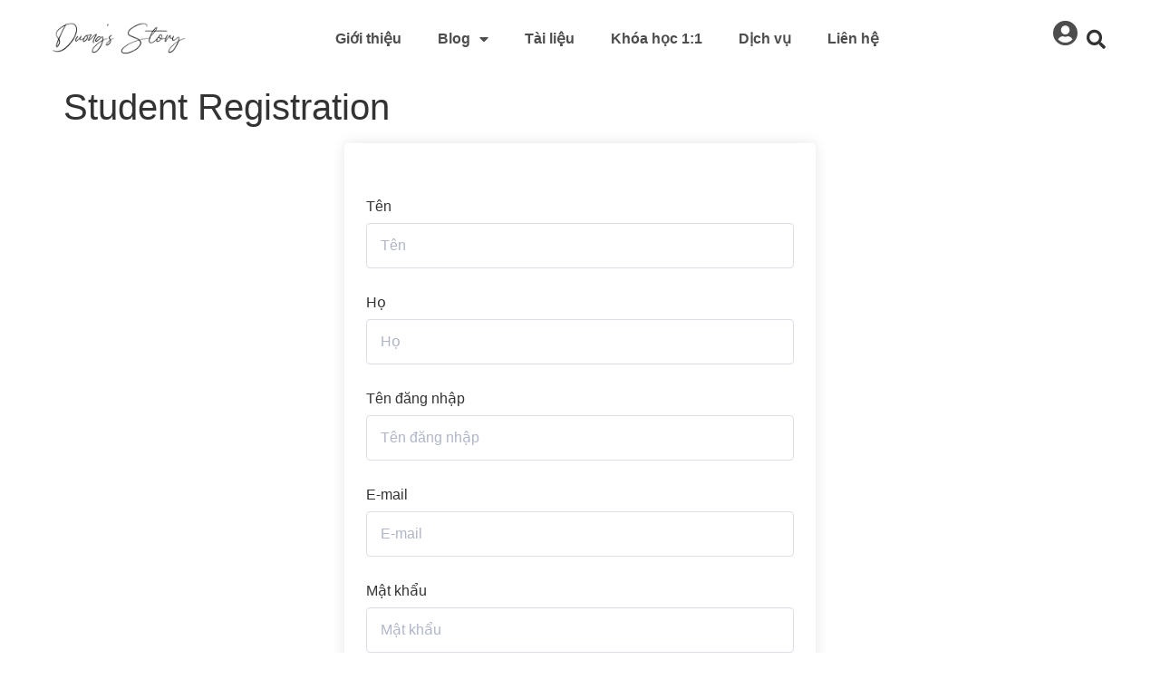

--- FILE ---
content_type: text/html; charset=UTF-8
request_url: http://duongstory.com/student-registration/?redirect_to=http://duongstory.com/courses/ebook-nhung-ngay-toi-viet/khoa-hoc/ngay-7-minh-hoc-duoc-gi-tu-phong-cach-cua-nha-van-thach-lam/
body_size: 18681
content:
<!doctype html>
<html lang="vi" prefix="og: https://ogp.me/ns#">
<head>
	<meta charset="UTF-8">
	<meta name="viewport" content="width=device-width, initial-scale=1">
	<link rel="profile" href="https://gmpg.org/xfn/11">
	
<!-- Tối ưu hóa công cụ tìm kiếm bởi Rank Math - https://rankmath.com/ -->
<title>Student Registration - Hải Dương</title>
<meta name="robots" content="follow, index, max-snippet:-1, max-video-preview:-1, max-image-preview:large"/>
<link rel="canonical" href="https://duongstory.com/student-registration/" />
<meta property="og:locale" content="vi_VN" />
<meta property="og:type" content="article" />
<meta property="og:title" content="Student Registration - Hải Dương" />
<meta property="og:description" content="Tên Họ Tên đăng nhập E-mail Mật khẩu Xác nhận mật khẩu Ghi Danh" />
<meta property="og:url" content="https://duongstory.com/student-registration/" />
<meta property="og:site_name" content="Hải Dương" />
<meta property="article:publisher" content="https://www.facebook.com/haiduong.np95" />
<meta property="article:author" content="https://www.facebook.com/haiduong.np95" />
<meta property="fb:admins" content="https://www.facebook.com/haiduong.np95" />
<meta name="twitter:card" content="summary_large_image" />
<meta name="twitter:title" content="Student Registration - Hải Dương" />
<meta name="twitter:description" content="Tên Họ Tên đăng nhập E-mail Mật khẩu Xác nhận mật khẩu Ghi Danh" />
<meta name="twitter:label1" content="Thời gian để đọc" />
<meta name="twitter:data1" content="Chưa đến một phút" />
<!-- /Plugin SEO WordPress Rank Math -->

<link rel="alternate" type="application/rss+xml" title="Dòng thông tin Hải Dương &raquo;" href="https://duongstory.com/feed/" />
<link rel="alternate" type="application/rss+xml" title="Hải Dương &raquo; Dòng bình luận" href="https://duongstory.com/comments/feed/" />
<link rel="alternate" title="oNhúng (JSON)" type="application/json+oembed" href="https://duongstory.com/wp-json/oembed/1.0/embed?url=https%3A%2F%2Fduongstory.com%2Fstudent-registration%2F" />
<link rel="alternate" title="oNhúng (XML)" type="text/xml+oembed" href="https://duongstory.com/wp-json/oembed/1.0/embed?url=https%3A%2F%2Fduongstory.com%2Fstudent-registration%2F&#038;format=xml" />
<style id='wp-img-auto-sizes-contain-inline-css'>
img:is([sizes=auto i],[sizes^="auto," i]){contain-intrinsic-size:3000px 1500px}
/*# sourceURL=wp-img-auto-sizes-contain-inline-css */
</style>

<link rel='stylesheet' id='hfe-widgets-style-css' href='http://duongstory.com/wp-content/plugins/header-footer-elementor/inc/widgets-css/frontend.css?ver=2.3.1' media='all' />
<style id='wp-emoji-styles-inline-css'>

	img.wp-smiley, img.emoji {
		display: inline !important;
		border: none !important;
		box-shadow: none !important;
		height: 1em !important;
		width: 1em !important;
		margin: 0 0.07em !important;
		vertical-align: -0.1em !important;
		background: none !important;
		padding: 0 !important;
	}
/*# sourceURL=wp-emoji-styles-inline-css */
</style>
<link rel='stylesheet' id='wp-block-library-css' href='http://duongstory.com/wp-includes/css/dist/block-library/style.min.css?ver=6.9' media='all' />
<style id='global-styles-inline-css'>
:root{--wp--preset--aspect-ratio--square: 1;--wp--preset--aspect-ratio--4-3: 4/3;--wp--preset--aspect-ratio--3-4: 3/4;--wp--preset--aspect-ratio--3-2: 3/2;--wp--preset--aspect-ratio--2-3: 2/3;--wp--preset--aspect-ratio--16-9: 16/9;--wp--preset--aspect-ratio--9-16: 9/16;--wp--preset--color--black: #000000;--wp--preset--color--cyan-bluish-gray: #abb8c3;--wp--preset--color--white: #ffffff;--wp--preset--color--pale-pink: #f78da7;--wp--preset--color--vivid-red: #cf2e2e;--wp--preset--color--luminous-vivid-orange: #ff6900;--wp--preset--color--luminous-vivid-amber: #fcb900;--wp--preset--color--light-green-cyan: #7bdcb5;--wp--preset--color--vivid-green-cyan: #00d084;--wp--preset--color--pale-cyan-blue: #8ed1fc;--wp--preset--color--vivid-cyan-blue: #0693e3;--wp--preset--color--vivid-purple: #9b51e0;--wp--preset--gradient--vivid-cyan-blue-to-vivid-purple: linear-gradient(135deg,rgb(6,147,227) 0%,rgb(155,81,224) 100%);--wp--preset--gradient--light-green-cyan-to-vivid-green-cyan: linear-gradient(135deg,rgb(122,220,180) 0%,rgb(0,208,130) 100%);--wp--preset--gradient--luminous-vivid-amber-to-luminous-vivid-orange: linear-gradient(135deg,rgb(252,185,0) 0%,rgb(255,105,0) 100%);--wp--preset--gradient--luminous-vivid-orange-to-vivid-red: linear-gradient(135deg,rgb(255,105,0) 0%,rgb(207,46,46) 100%);--wp--preset--gradient--very-light-gray-to-cyan-bluish-gray: linear-gradient(135deg,rgb(238,238,238) 0%,rgb(169,184,195) 100%);--wp--preset--gradient--cool-to-warm-spectrum: linear-gradient(135deg,rgb(74,234,220) 0%,rgb(151,120,209) 20%,rgb(207,42,186) 40%,rgb(238,44,130) 60%,rgb(251,105,98) 80%,rgb(254,248,76) 100%);--wp--preset--gradient--blush-light-purple: linear-gradient(135deg,rgb(255,206,236) 0%,rgb(152,150,240) 100%);--wp--preset--gradient--blush-bordeaux: linear-gradient(135deg,rgb(254,205,165) 0%,rgb(254,45,45) 50%,rgb(107,0,62) 100%);--wp--preset--gradient--luminous-dusk: linear-gradient(135deg,rgb(255,203,112) 0%,rgb(199,81,192) 50%,rgb(65,88,208) 100%);--wp--preset--gradient--pale-ocean: linear-gradient(135deg,rgb(255,245,203) 0%,rgb(182,227,212) 50%,rgb(51,167,181) 100%);--wp--preset--gradient--electric-grass: linear-gradient(135deg,rgb(202,248,128) 0%,rgb(113,206,126) 100%);--wp--preset--gradient--midnight: linear-gradient(135deg,rgb(2,3,129) 0%,rgb(40,116,252) 100%);--wp--preset--font-size--small: 13px;--wp--preset--font-size--medium: 20px;--wp--preset--font-size--large: 36px;--wp--preset--font-size--x-large: 42px;--wp--preset--spacing--20: 0.44rem;--wp--preset--spacing--30: 0.67rem;--wp--preset--spacing--40: 1rem;--wp--preset--spacing--50: 1.5rem;--wp--preset--spacing--60: 2.25rem;--wp--preset--spacing--70: 3.38rem;--wp--preset--spacing--80: 5.06rem;--wp--preset--shadow--natural: 6px 6px 9px rgba(0, 0, 0, 0.2);--wp--preset--shadow--deep: 12px 12px 50px rgba(0, 0, 0, 0.4);--wp--preset--shadow--sharp: 6px 6px 0px rgba(0, 0, 0, 0.2);--wp--preset--shadow--outlined: 6px 6px 0px -3px rgb(255, 255, 255), 6px 6px rgb(0, 0, 0);--wp--preset--shadow--crisp: 6px 6px 0px rgb(0, 0, 0);}:root { --wp--style--global--content-size: 800px;--wp--style--global--wide-size: 1200px; }:where(body) { margin: 0; }.wp-site-blocks > .alignleft { float: left; margin-right: 2em; }.wp-site-blocks > .alignright { float: right; margin-left: 2em; }.wp-site-blocks > .aligncenter { justify-content: center; margin-left: auto; margin-right: auto; }:where(.wp-site-blocks) > * { margin-block-start: 24px; margin-block-end: 0; }:where(.wp-site-blocks) > :first-child { margin-block-start: 0; }:where(.wp-site-blocks) > :last-child { margin-block-end: 0; }:root { --wp--style--block-gap: 24px; }:root :where(.is-layout-flow) > :first-child{margin-block-start: 0;}:root :where(.is-layout-flow) > :last-child{margin-block-end: 0;}:root :where(.is-layout-flow) > *{margin-block-start: 24px;margin-block-end: 0;}:root :where(.is-layout-constrained) > :first-child{margin-block-start: 0;}:root :where(.is-layout-constrained) > :last-child{margin-block-end: 0;}:root :where(.is-layout-constrained) > *{margin-block-start: 24px;margin-block-end: 0;}:root :where(.is-layout-flex){gap: 24px;}:root :where(.is-layout-grid){gap: 24px;}.is-layout-flow > .alignleft{float: left;margin-inline-start: 0;margin-inline-end: 2em;}.is-layout-flow > .alignright{float: right;margin-inline-start: 2em;margin-inline-end: 0;}.is-layout-flow > .aligncenter{margin-left: auto !important;margin-right: auto !important;}.is-layout-constrained > .alignleft{float: left;margin-inline-start: 0;margin-inline-end: 2em;}.is-layout-constrained > .alignright{float: right;margin-inline-start: 2em;margin-inline-end: 0;}.is-layout-constrained > .aligncenter{margin-left: auto !important;margin-right: auto !important;}.is-layout-constrained > :where(:not(.alignleft):not(.alignright):not(.alignfull)){max-width: var(--wp--style--global--content-size);margin-left: auto !important;margin-right: auto !important;}.is-layout-constrained > .alignwide{max-width: var(--wp--style--global--wide-size);}body .is-layout-flex{display: flex;}.is-layout-flex{flex-wrap: wrap;align-items: center;}.is-layout-flex > :is(*, div){margin: 0;}body .is-layout-grid{display: grid;}.is-layout-grid > :is(*, div){margin: 0;}body{padding-top: 0px;padding-right: 0px;padding-bottom: 0px;padding-left: 0px;}a:where(:not(.wp-element-button)){text-decoration: underline;}:root :where(.wp-element-button, .wp-block-button__link){background-color: #32373c;border-width: 0;color: #fff;font-family: inherit;font-size: inherit;font-style: inherit;font-weight: inherit;letter-spacing: inherit;line-height: inherit;padding-top: calc(0.667em + 2px);padding-right: calc(1.333em + 2px);padding-bottom: calc(0.667em + 2px);padding-left: calc(1.333em + 2px);text-decoration: none;text-transform: inherit;}.has-black-color{color: var(--wp--preset--color--black) !important;}.has-cyan-bluish-gray-color{color: var(--wp--preset--color--cyan-bluish-gray) !important;}.has-white-color{color: var(--wp--preset--color--white) !important;}.has-pale-pink-color{color: var(--wp--preset--color--pale-pink) !important;}.has-vivid-red-color{color: var(--wp--preset--color--vivid-red) !important;}.has-luminous-vivid-orange-color{color: var(--wp--preset--color--luminous-vivid-orange) !important;}.has-luminous-vivid-amber-color{color: var(--wp--preset--color--luminous-vivid-amber) !important;}.has-light-green-cyan-color{color: var(--wp--preset--color--light-green-cyan) !important;}.has-vivid-green-cyan-color{color: var(--wp--preset--color--vivid-green-cyan) !important;}.has-pale-cyan-blue-color{color: var(--wp--preset--color--pale-cyan-blue) !important;}.has-vivid-cyan-blue-color{color: var(--wp--preset--color--vivid-cyan-blue) !important;}.has-vivid-purple-color{color: var(--wp--preset--color--vivid-purple) !important;}.has-black-background-color{background-color: var(--wp--preset--color--black) !important;}.has-cyan-bluish-gray-background-color{background-color: var(--wp--preset--color--cyan-bluish-gray) !important;}.has-white-background-color{background-color: var(--wp--preset--color--white) !important;}.has-pale-pink-background-color{background-color: var(--wp--preset--color--pale-pink) !important;}.has-vivid-red-background-color{background-color: var(--wp--preset--color--vivid-red) !important;}.has-luminous-vivid-orange-background-color{background-color: var(--wp--preset--color--luminous-vivid-orange) !important;}.has-luminous-vivid-amber-background-color{background-color: var(--wp--preset--color--luminous-vivid-amber) !important;}.has-light-green-cyan-background-color{background-color: var(--wp--preset--color--light-green-cyan) !important;}.has-vivid-green-cyan-background-color{background-color: var(--wp--preset--color--vivid-green-cyan) !important;}.has-pale-cyan-blue-background-color{background-color: var(--wp--preset--color--pale-cyan-blue) !important;}.has-vivid-cyan-blue-background-color{background-color: var(--wp--preset--color--vivid-cyan-blue) !important;}.has-vivid-purple-background-color{background-color: var(--wp--preset--color--vivid-purple) !important;}.has-black-border-color{border-color: var(--wp--preset--color--black) !important;}.has-cyan-bluish-gray-border-color{border-color: var(--wp--preset--color--cyan-bluish-gray) !important;}.has-white-border-color{border-color: var(--wp--preset--color--white) !important;}.has-pale-pink-border-color{border-color: var(--wp--preset--color--pale-pink) !important;}.has-vivid-red-border-color{border-color: var(--wp--preset--color--vivid-red) !important;}.has-luminous-vivid-orange-border-color{border-color: var(--wp--preset--color--luminous-vivid-orange) !important;}.has-luminous-vivid-amber-border-color{border-color: var(--wp--preset--color--luminous-vivid-amber) !important;}.has-light-green-cyan-border-color{border-color: var(--wp--preset--color--light-green-cyan) !important;}.has-vivid-green-cyan-border-color{border-color: var(--wp--preset--color--vivid-green-cyan) !important;}.has-pale-cyan-blue-border-color{border-color: var(--wp--preset--color--pale-cyan-blue) !important;}.has-vivid-cyan-blue-border-color{border-color: var(--wp--preset--color--vivid-cyan-blue) !important;}.has-vivid-purple-border-color{border-color: var(--wp--preset--color--vivid-purple) !important;}.has-vivid-cyan-blue-to-vivid-purple-gradient-background{background: var(--wp--preset--gradient--vivid-cyan-blue-to-vivid-purple) !important;}.has-light-green-cyan-to-vivid-green-cyan-gradient-background{background: var(--wp--preset--gradient--light-green-cyan-to-vivid-green-cyan) !important;}.has-luminous-vivid-amber-to-luminous-vivid-orange-gradient-background{background: var(--wp--preset--gradient--luminous-vivid-amber-to-luminous-vivid-orange) !important;}.has-luminous-vivid-orange-to-vivid-red-gradient-background{background: var(--wp--preset--gradient--luminous-vivid-orange-to-vivid-red) !important;}.has-very-light-gray-to-cyan-bluish-gray-gradient-background{background: var(--wp--preset--gradient--very-light-gray-to-cyan-bluish-gray) !important;}.has-cool-to-warm-spectrum-gradient-background{background: var(--wp--preset--gradient--cool-to-warm-spectrum) !important;}.has-blush-light-purple-gradient-background{background: var(--wp--preset--gradient--blush-light-purple) !important;}.has-blush-bordeaux-gradient-background{background: var(--wp--preset--gradient--blush-bordeaux) !important;}.has-luminous-dusk-gradient-background{background: var(--wp--preset--gradient--luminous-dusk) !important;}.has-pale-ocean-gradient-background{background: var(--wp--preset--gradient--pale-ocean) !important;}.has-electric-grass-gradient-background{background: var(--wp--preset--gradient--electric-grass) !important;}.has-midnight-gradient-background{background: var(--wp--preset--gradient--midnight) !important;}.has-small-font-size{font-size: var(--wp--preset--font-size--small) !important;}.has-medium-font-size{font-size: var(--wp--preset--font-size--medium) !important;}.has-large-font-size{font-size: var(--wp--preset--font-size--large) !important;}.has-x-large-font-size{font-size: var(--wp--preset--font-size--x-large) !important;}
:root :where(.wp-block-pullquote){font-size: 1.5em;line-height: 1.6;}
/*# sourceURL=global-styles-inline-css */
</style>
<link rel='stylesheet' id='tutor-icon-css' href='http://duongstory.com/wp-content/plugins/tutor/assets/css/tutor-icon.min.css?ver=3.9.5' media='all' />
<link rel='stylesheet' id='tutor-css' href='http://duongstory.com/wp-content/plugins/tutor/assets/css/tutor.min.css?ver=3.9.5' media='all' />
<link rel='stylesheet' id='tutor-frontend-css' href='http://duongstory.com/wp-content/plugins/tutor/assets/css/tutor-front.min.css?ver=3.9.5' media='all' />
<style id='tutor-frontend-inline-css'>
.mce-notification.mce-notification-error{display: none !important;}
:root{--tutor-color-primary:#b74426;--tutor-color-primary-rgb:183, 68, 38;--tutor-color-primary-hover:#4d3838;--tutor-color-primary-hover-rgb:77, 56, 56;--tutor-body-color:#212121;--tutor-body-color-rgb:33, 33, 33;--tutor-border-color:#cdcfd5;--tutor-border-color-rgb:205, 207, 213;--tutor-color-gray:#f5f5f5;--tutor-color-gray-rgb:245, 245, 245;}
/*# sourceURL=tutor-frontend-inline-css */
</style>
<link rel='stylesheet' id='woocommerce-layout-css' href='http://duongstory.com/wp-content/plugins/woocommerce/assets/css/woocommerce-layout.css?ver=10.4.3' media='all' />
<link rel='stylesheet' id='woocommerce-smallscreen-css' href='http://duongstory.com/wp-content/plugins/woocommerce/assets/css/woocommerce-smallscreen.css?ver=10.4.3' media='only screen and (max-width: 768px)' />
<link rel='stylesheet' id='woocommerce-general-css' href='http://duongstory.com/wp-content/plugins/woocommerce/assets/css/woocommerce.css?ver=10.4.3' media='all' />
<style id='woocommerce-inline-inline-css'>
.woocommerce form .form-row .required { visibility: visible; }
/*# sourceURL=woocommerce-inline-inline-css */
</style>
<link rel='stylesheet' id='hfe-style-css' href='http://duongstory.com/wp-content/plugins/header-footer-elementor/assets/css/header-footer-elementor.css?ver=2.3.1' media='all' />
<link rel='stylesheet' id='elementor-icons-css' href='http://duongstory.com/wp-content/plugins/elementor/assets/lib/eicons/css/elementor-icons.min.css?ver=5.45.0' media='all' />
<link rel='stylesheet' id='elementor-frontend-css' href='http://duongstory.com/wp-content/plugins/elementor/assets/css/frontend.min.css?ver=3.34.1' media='all' />
<link rel='stylesheet' id='elementor-post-5-css' href='http://duongstory.com/wp-content/uploads/elementor/css/post-5.css?ver=1767867927' media='all' />
<link rel='stylesheet' id='hello-elementor-css' href='http://duongstory.com/wp-content/themes/hello-elementor/style.min.css?ver=3.4.3' media='all' />
<link rel='stylesheet' id='hello-elementor-theme-style-css' href='http://duongstory.com/wp-content/themes/hello-elementor/theme.min.css?ver=3.4.3' media='all' />
<link rel='stylesheet' id='hello-elementor-header-footer-css' href='http://duongstory.com/wp-content/themes/hello-elementor/header-footer.min.css?ver=3.4.3' media='all' />
<link rel='stylesheet' id='widget-image-css' href='http://duongstory.com/wp-content/plugins/elementor/assets/css/widget-image.min.css?ver=3.34.1' media='all' />
<link rel='stylesheet' id='widget-nav-menu-css' href='http://duongstory.com/wp-content/plugins/elementor-pro/assets/css/widget-nav-menu.min.css?ver=3.34.0' media='all' />
<link rel='stylesheet' id='widget-heading-css' href='http://duongstory.com/wp-content/plugins/elementor/assets/css/widget-heading.min.css?ver=3.34.1' media='all' />
<link rel='stylesheet' id='e-animation-fadeInUp-css' href='http://duongstory.com/wp-content/plugins/elementor/assets/lib/animations/styles/fadeInUp.min.css?ver=3.34.1' media='all' />
<link rel='stylesheet' id='widget-form-css' href='http://duongstory.com/wp-content/plugins/elementor-pro/assets/css/widget-form.min.css?ver=3.34.0' media='all' />
<link rel='stylesheet' id='widget-social-icons-css' href='http://duongstory.com/wp-content/plugins/elementor/assets/css/widget-social-icons.min.css?ver=3.34.1' media='all' />
<link rel='stylesheet' id='e-apple-webkit-css' href='http://duongstory.com/wp-content/plugins/elementor/assets/css/conditionals/apple-webkit.min.css?ver=3.34.1' media='all' />
<link rel='stylesheet' id='elementor-post-6752-css' href='http://duongstory.com/wp-content/uploads/elementor/css/post-6752.css?ver=1767867928' media='all' />
<link rel='stylesheet' id='elementor-post-6763-css' href='http://duongstory.com/wp-content/uploads/elementor/css/post-6763.css?ver=1767867928' media='all' />
<link rel='stylesheet' id='hfe-elementor-icons-css' href='http://duongstory.com/wp-content/plugins/elementor/assets/lib/eicons/css/elementor-icons.min.css?ver=5.34.0' media='all' />
<link rel='stylesheet' id='hfe-icons-list-css' href='http://duongstory.com/wp-content/plugins/elementor/assets/css/widget-icon-list.min.css?ver=3.24.3' media='all' />
<link rel='stylesheet' id='hfe-social-icons-css' href='http://duongstory.com/wp-content/plugins/elementor/assets/css/widget-social-icons.min.css?ver=3.24.0' media='all' />
<link rel='stylesheet' id='hfe-social-share-icons-brands-css' href='http://duongstory.com/wp-content/plugins/elementor/assets/lib/font-awesome/css/brands.css?ver=5.15.3' media='all' />
<link rel='stylesheet' id='hfe-social-share-icons-fontawesome-css' href='http://duongstory.com/wp-content/plugins/elementor/assets/lib/font-awesome/css/fontawesome.css?ver=5.15.3' media='all' />
<link rel='stylesheet' id='hfe-nav-menu-icons-css' href='http://duongstory.com/wp-content/plugins/elementor/assets/lib/font-awesome/css/solid.css?ver=5.15.3' media='all' />
<link rel='stylesheet' id='hfe-widget-blockquote-css' href='http://duongstory.com/wp-content/plugins/elementor-pro/assets/css/widget-blockquote.min.css?ver=3.25.0' media='all' />
<link rel='stylesheet' id='hfe-mega-menu-css' href='http://duongstory.com/wp-content/plugins/elementor-pro/assets/css/widget-mega-menu.min.css?ver=3.26.2' media='all' />
<link rel='stylesheet' id='hfe-nav-menu-widget-css' href='http://duongstory.com/wp-content/plugins/elementor-pro/assets/css/widget-nav-menu.min.css?ver=3.26.0' media='all' />
<link rel='stylesheet' id='font-awesome-4-shim-css' href='http://duongstory.com/wp-content/plugins/tutor-lms-elementor-addons/assets/css/font-awesome.min.css?ver=3.0.1' media='all' />
<link rel='stylesheet' id='slick-css-css' href='http://duongstory.com/wp-content/plugins/tutor-lms-elementor-addons/assets/css/slick.min.css?ver=3.0.1' media='all' />
<link rel='stylesheet' id='slick-theme-css-css' href='http://duongstory.com/wp-content/plugins/tutor-lms-elementor-addons/assets/css/slick-theme.css?ver=3.0.1' media='all' />
<link rel='stylesheet' id='tutor-elementor-css-css' href='http://duongstory.com/wp-content/plugins/tutor-lms-elementor-addons/assets/css/tutor-elementor.min.css?ver=3.0.1' media='all' />
<link rel='stylesheet' id='elementor-gf-local-montserrat-css' href='https://duongstory.com/wp-content/uploads/elementor/google-fonts/css/montserrat.css?ver=1742729336' media='all' />
<link rel='stylesheet' id='elementor-icons-shared-0-css' href='http://duongstory.com/wp-content/plugins/elementor/assets/lib/font-awesome/css/fontawesome.min.css?ver=5.15.3' media='all' />
<link rel='stylesheet' id='elementor-icons-fa-solid-css' href='http://duongstory.com/wp-content/plugins/elementor/assets/lib/font-awesome/css/solid.min.css?ver=5.15.3' media='all' />
<link rel='stylesheet' id='elementor-icons-fa-brands-css' href='http://duongstory.com/wp-content/plugins/elementor/assets/lib/font-awesome/css/brands.min.css?ver=5.15.3' media='all' />
<script src="http://duongstory.com/wp-includes/js/jquery/jquery.min.js?ver=3.7.1" id="jquery-core-js"></script>
<script src="http://duongstory.com/wp-includes/js/jquery/jquery-migrate.min.js?ver=3.4.1" id="jquery-migrate-js"></script>
<script id="jquery-js-after">
!function($){"use strict";$(document).ready(function(){$(this).scrollTop()>100&&$(".hfe-scroll-to-top-wrap").removeClass("hfe-scroll-to-top-hide"),$(window).scroll(function(){$(this).scrollTop()<100?$(".hfe-scroll-to-top-wrap").fadeOut(300):$(".hfe-scroll-to-top-wrap").fadeIn(300)}),$(".hfe-scroll-to-top-wrap").on("click",function(){$("html, body").animate({scrollTop:0},300);return!1})})}(jQuery);
//# sourceURL=jquery-js-after
</script>
<script src="http://duongstory.com/wp-content/plugins/woocommerce/assets/js/jquery-blockui/jquery.blockUI.min.js?ver=2.7.0-wc.10.4.3" id="wc-jquery-blockui-js" defer data-wp-strategy="defer"></script>
<script id="wc-add-to-cart-js-extra">
var wc_add_to_cart_params = {"ajax_url":"/wp-admin/admin-ajax.php","wc_ajax_url":"/?wc-ajax=%%endpoint%%","i18n_view_cart":"Xem gi\u1ecf h\u00e0ng","cart_url":"https://duongstory.com/cart/","is_cart":"","cart_redirect_after_add":"no"};
//# sourceURL=wc-add-to-cart-js-extra
</script>
<script src="http://duongstory.com/wp-content/plugins/woocommerce/assets/js/frontend/add-to-cart.min.js?ver=10.4.3" id="wc-add-to-cart-js" defer data-wp-strategy="defer"></script>
<script src="http://duongstory.com/wp-content/plugins/woocommerce/assets/js/js-cookie/js.cookie.min.js?ver=2.1.4-wc.10.4.3" id="wc-js-cookie-js" defer data-wp-strategy="defer"></script>
<script id="woocommerce-js-extra">
var woocommerce_params = {"ajax_url":"/wp-admin/admin-ajax.php","wc_ajax_url":"/?wc-ajax=%%endpoint%%","i18n_password_show":"Hi\u1ec3n th\u1ecb m\u1eadt kh\u1ea9u","i18n_password_hide":"\u1ea8n m\u1eadt kh\u1ea9u"};
//# sourceURL=woocommerce-js-extra
</script>
<script src="http://duongstory.com/wp-content/plugins/woocommerce/assets/js/frontend/woocommerce.min.js?ver=10.4.3" id="woocommerce-js" defer data-wp-strategy="defer"></script>
<script src="http://duongstory.com/wp-content/plugins/tutor-lms-elementor-addons/assets/js/slick.min.js?ver=3.0.1" id="etlms-slick-library-js"></script>
<script id="tutor-elementor-js-js-extra">
var tutorElementorData = {"is_sidebar_sticky":""};
//# sourceURL=tutor-elementor-js-js-extra
</script>
<script id="tutor-elementor-js-js-before">
const etlmsUtility = {"is_editor_mode":false}
//# sourceURL=tutor-elementor-js-js-before
</script>
<script src="http://duongstory.com/wp-content/plugins/tutor-lms-elementor-addons/assets/js/tutor-elementor.js?ver=3.0.1" id="tutor-elementor-js-js"></script>
<link rel="https://api.w.org/" href="https://duongstory.com/wp-json/" /><link rel="alternate" title="JSON" type="application/json" href="https://duongstory.com/wp-json/wp/v2/pages/29" /><link rel="EditURI" type="application/rsd+xml" title="RSD" href="https://duongstory.com/xmlrpc.php?rsd" />
<meta name="generator" content="WordPress 6.9" />
<meta name="generator" content="TutorLMS 3.9.5" />
<link rel='shortlink' href='https://duongstory.com/?p=29' />
<!-- Global site tag (gtag.js) - Google Analytics -->
<script async src="https://www.googletagmanager.com/gtag/js?id=G-K2W1JZ70KY"></script>
<script>
  window.dataLayer = window.dataLayer || [];
  function gtag(){dataLayer.push(arguments);}
  gtag('js', new Date());

  gtag('config', 'G-K2W1JZ70KY');
</script>

<meta name="google-site-verification" content="yb0B_FAmCR8a49CH6aFig4i5S9-hPKQtc3qqhNbXnyg" />

<script type="application/ld+json">
  {
    "@context": "https://schema.org",
    "@type": "WebSite",
    "name": "Hải Dương",
    "alternateName": ["Hải Dương - Writer & Mentor","duongstory.com"],
    "url": "https://duongstory.com"
  }
</script>

<script>
document.addEventListener('DOMContentLoaded', function() {
    var btns = document.querySelectorAll('.tutor-course-list-btn a');
    btns.forEach(function(btn) {
        if (btn.textContent.trim() === 'Ghi Danh Khóa học') {
            btn.textContent = 'Đăng ký đọc';
        }
    });
});
</script>

<script>
document.addEventListener('DOMContentLoaded', function() {
    // Chọn đúng selector của nút "Bắt đầu học" theo HTML bạn cung cấp
    var btns = document.querySelectorAll('.list-item-button .tutor-btn');
    btns.forEach(function(btn) {
        if (btn.textContent.trim() === 'Bắt đầu học') {
            btn.textContent = 'Xem tài liệu';
        }
    });
});
</script>
	<noscript><style>.woocommerce-product-gallery{ opacity: 1 !important; }</style></noscript>
	<meta name="generator" content="Elementor 3.34.1; features: additional_custom_breakpoints; settings: css_print_method-external, google_font-enabled, font_display-swap">
			<style>
				.e-con.e-parent:nth-of-type(n+4):not(.e-lazyloaded):not(.e-no-lazyload),
				.e-con.e-parent:nth-of-type(n+4):not(.e-lazyloaded):not(.e-no-lazyload) * {
					background-image: none !important;
				}
				@media screen and (max-height: 1024px) {
					.e-con.e-parent:nth-of-type(n+3):not(.e-lazyloaded):not(.e-no-lazyload),
					.e-con.e-parent:nth-of-type(n+3):not(.e-lazyloaded):not(.e-no-lazyload) * {
						background-image: none !important;
					}
				}
				@media screen and (max-height: 640px) {
					.e-con.e-parent:nth-of-type(n+2):not(.e-lazyloaded):not(.e-no-lazyload),
					.e-con.e-parent:nth-of-type(n+2):not(.e-lazyloaded):not(.e-no-lazyload) * {
						background-image: none !important;
					}
				}
			</style>
			<link rel="icon" href="https://duongstory.com/wp-content/uploads/2025/08/duongstory-com-100x100.png" sizes="32x32" />
<link rel="icon" href="https://duongstory.com/wp-content/uploads/2025/08/duongstory-com-300x300.png" sizes="192x192" />
<link rel="apple-touch-icon" href="https://duongstory.com/wp-content/uploads/2025/08/duongstory-com-300x300.png" />
<meta name="msapplication-TileImage" content="https://duongstory.com/wp-content/uploads/2025/08/duongstory-com-300x300.png" />
		<style id="wp-custom-css">
			.elementor-6833 .elementor-element.elementor-element-159b8976 .elementor-posts .elementor-post__text {
    padding: 25px 20px 20px 20px;
}		</style>
		</head>
<body class="wp-singular page-template-default page page-id-29 wp-custom-logo wp-embed-responsive wp-theme-hello-elementor theme-hello-elementor tutor-lms woocommerce-no-js ehf-template-hello-elementor ehf-stylesheet-hello-elementor hello-elementor-default elementor-default elementor-kit-5">


<a class="skip-link screen-reader-text" href="#content">Chuyển đến nội dung</a>

		<header data-elementor-type="header" data-elementor-id="6752" class="elementor elementor-6752 elementor-location-header" data-elementor-post-type="elementor_library">
			<div class="elementor-element elementor-element-72f057fd e-flex e-con-boxed e-con e-parent" data-id="72f057fd" data-element_type="container">
					<div class="e-con-inner">
		<div class="elementor-element elementor-element-6340a91f e-con-full e-flex e-con e-child" data-id="6340a91f" data-element_type="container">
				<div class="elementor-element elementor-element-1d161e6d elementor-widget elementor-widget-theme-site-logo elementor-widget-image" data-id="1d161e6d" data-element_type="widget" data-widget_type="theme-site-logo.default">
				<div class="elementor-widget-container">
											<a href="https://duongstory.com">
			<img width="2048" height="494" src="https://duongstory.com/wp-content/uploads/2023/06/logo-blog-Duong-01-2048x494-1.png" class="attachment-full size-full wp-image-6758" alt="" srcset="https://duongstory.com/wp-content/uploads/2023/06/logo-blog-Duong-01-2048x494-1.png 2048w, https://duongstory.com/wp-content/uploads/2023/06/logo-blog-Duong-01-2048x494-1-627x151.png 627w, https://duongstory.com/wp-content/uploads/2023/06/logo-blog-Duong-01-2048x494-1-1200x289.png 1200w, https://duongstory.com/wp-content/uploads/2023/06/logo-blog-Duong-01-2048x494-1-300x72.png 300w, https://duongstory.com/wp-content/uploads/2023/06/logo-blog-Duong-01-2048x494-1-1024x247.png 1024w, https://duongstory.com/wp-content/uploads/2023/06/logo-blog-Duong-01-2048x494-1-768x185.png 768w, https://duongstory.com/wp-content/uploads/2023/06/logo-blog-Duong-01-2048x494-1-1536x371.png 1536w" sizes="(max-width: 2048px) 100vw, 2048px" />				</a>
											</div>
				</div>
				</div>
		<div class="elementor-element elementor-element-11cf721b e-con-full e-flex e-con e-child" data-id="11cf721b" data-element_type="container">
				<div class="elementor-element elementor-element-1333c7a0 elementor-nav-menu__align-center elementor-nav-menu--stretch elementor-nav-menu--dropdown-tablet elementor-nav-menu__text-align-aside elementor-nav-menu--toggle elementor-nav-menu--burger elementor-widget elementor-widget-nav-menu" data-id="1333c7a0" data-element_type="widget" data-settings="{&quot;full_width&quot;:&quot;stretch&quot;,&quot;layout&quot;:&quot;horizontal&quot;,&quot;submenu_icon&quot;:{&quot;value&quot;:&quot;&lt;i class=\&quot;fas fa-caret-down\&quot; aria-hidden=\&quot;true\&quot;&gt;&lt;\/i&gt;&quot;,&quot;library&quot;:&quot;fa-solid&quot;},&quot;toggle&quot;:&quot;burger&quot;}" data-widget_type="nav-menu.default">
				<div class="elementor-widget-container">
								<nav aria-label="Menu" class="elementor-nav-menu--main elementor-nav-menu__container elementor-nav-menu--layout-horizontal e--pointer-underline e--animation-fade">
				<ul id="menu-1-1333c7a0" class="elementor-nav-menu"><li class="menu-item menu-item-type-post_type menu-item-object-page menu-item-home menu-item-6762"><a href="https://duongstory.com/" onClick="return true" class="elementor-item">Giới thiệu</a></li>
<li class="menu-item menu-item-type-post_type menu-item-object-page menu-item-has-children menu-item-6802"><a href="https://duongstory.com/blog/" onClick="return true" class="elementor-item">Blog</a>
<ul class="sub-menu elementor-nav-menu--dropdown">
	<li class="menu-item menu-item-type-taxonomy menu-item-object-category menu-item-6913"><a href="https://duongstory.com/chuyen-muc/viet-tot-hon/" onClick="return true" class="elementor-sub-item">Viết tốt hơn</a></li>
	<li class="menu-item menu-item-type-taxonomy menu-item-object-category menu-item-6914"><a href="https://duongstory.com/chuyen-muc/viet-blog/" onClick="return true" class="elementor-sub-item">Viết blog</a></li>
	<li class="menu-item menu-item-type-taxonomy menu-item-object-category menu-item-6915"><a href="https://duongstory.com/chuyen-muc/storytelling/" onClick="return true" class="elementor-sub-item">Storytelling</a></li>
	<li class="menu-item menu-item-type-taxonomy menu-item-object-category menu-item-6916"><a href="https://duongstory.com/chuyen-muc/goc-sach/" onClick="return true" class="elementor-sub-item">Góc sách</a></li>
</ul>
</li>
<li class="menu-item menu-item-type-post_type menu-item-object-page menu-item-11038"><a href="https://duongstory.com/tai-lieu/" onClick="return true" class="elementor-item">Tài liệu</a></li>
<li class="menu-item menu-item-type-post_type menu-item-object-page menu-item-6804"><a href="https://duongstory.com/mentoring-11/" onClick="return true" class="elementor-item">Khóa học 1:1</a></li>
<li class="menu-item menu-item-type-post_type menu-item-object-page menu-item-6805"><a href="https://duongstory.com/dich-vu/" onClick="return true" class="elementor-item">Dịch vụ</a></li>
<li class="menu-item menu-item-type-custom menu-item-object-custom menu-item-6806"><a href="#seclienhe" onClick="return true" class="elementor-item elementor-item-anchor">Liên hệ</a></li>
</ul>			</nav>
					<div class="elementor-menu-toggle" role="button" tabindex="0" aria-label="Menu Toggle" aria-expanded="false">
			<i aria-hidden="true" role="presentation" class="elementor-menu-toggle__icon--open eicon-menu-bar"></i><i aria-hidden="true" role="presentation" class="elementor-menu-toggle__icon--close eicon-close"></i>		</div>
					<nav class="elementor-nav-menu--dropdown elementor-nav-menu__container" aria-hidden="true">
				<ul id="menu-2-1333c7a0" class="elementor-nav-menu"><li class="menu-item menu-item-type-post_type menu-item-object-page menu-item-home menu-item-6762"><a href="https://duongstory.com/" onClick="return true" class="elementor-item" tabindex="-1">Giới thiệu</a></li>
<li class="menu-item menu-item-type-post_type menu-item-object-page menu-item-has-children menu-item-6802"><a href="https://duongstory.com/blog/" onClick="return true" class="elementor-item" tabindex="-1">Blog</a>
<ul class="sub-menu elementor-nav-menu--dropdown">
	<li class="menu-item menu-item-type-taxonomy menu-item-object-category menu-item-6913"><a href="https://duongstory.com/chuyen-muc/viet-tot-hon/" onClick="return true" class="elementor-sub-item" tabindex="-1">Viết tốt hơn</a></li>
	<li class="menu-item menu-item-type-taxonomy menu-item-object-category menu-item-6914"><a href="https://duongstory.com/chuyen-muc/viet-blog/" onClick="return true" class="elementor-sub-item" tabindex="-1">Viết blog</a></li>
	<li class="menu-item menu-item-type-taxonomy menu-item-object-category menu-item-6915"><a href="https://duongstory.com/chuyen-muc/storytelling/" onClick="return true" class="elementor-sub-item" tabindex="-1">Storytelling</a></li>
	<li class="menu-item menu-item-type-taxonomy menu-item-object-category menu-item-6916"><a href="https://duongstory.com/chuyen-muc/goc-sach/" onClick="return true" class="elementor-sub-item" tabindex="-1">Góc sách</a></li>
</ul>
</li>
<li class="menu-item menu-item-type-post_type menu-item-object-page menu-item-11038"><a href="https://duongstory.com/tai-lieu/" onClick="return true" class="elementor-item" tabindex="-1">Tài liệu</a></li>
<li class="menu-item menu-item-type-post_type menu-item-object-page menu-item-6804"><a href="https://duongstory.com/mentoring-11/" onClick="return true" class="elementor-item" tabindex="-1">Khóa học 1:1</a></li>
<li class="menu-item menu-item-type-post_type menu-item-object-page menu-item-6805"><a href="https://duongstory.com/dich-vu/" onClick="return true" class="elementor-item" tabindex="-1">Dịch vụ</a></li>
<li class="menu-item menu-item-type-custom menu-item-object-custom menu-item-6806"><a href="#seclienhe" onClick="return true" class="elementor-item elementor-item-anchor" tabindex="-1">Liên hệ</a></li>
</ul>			</nav>
						</div>
				</div>
				</div>
		<div class="elementor-element elementor-element-17ed6707 e-con-full e-flex e-con e-child" data-id="17ed6707" data-element_type="container">
				<div class="elementor-element elementor-element-293c2bb7 elementor-view-default elementor-widget elementor-widget-icon" data-id="293c2bb7" data-element_type="widget" data-widget_type="icon.default">
				<div class="elementor-widget-container">
							<div class="elementor-icon-wrapper">
			<a class="elementor-icon" href="https://duongstory.com/dashboard/">
			<i aria-hidden="true" class="fas fa-user-circle"></i>			</a>
		</div>
						</div>
				</div>
				<div class="elementor-element elementor-element-cadf731 hfe-search-layout-icon e-transform elementor-widget elementor-widget-hfe-search-button" data-id="cadf731" data-element_type="widget" data-settings="{&quot;input_icon_size&quot;:{&quot;unit&quot;:&quot;px&quot;,&quot;size&quot;:215,&quot;sizes&quot;:[]},&quot;toggle_icon_size&quot;:{&quot;unit&quot;:&quot;px&quot;,&quot;size&quot;:21,&quot;sizes&quot;:[]},&quot;_transform_translateY_effect&quot;:{&quot;unit&quot;:&quot;px&quot;,&quot;size&quot;:-6,&quot;sizes&quot;:[]},&quot;toggle_icon_size_tablet&quot;:{&quot;unit&quot;:&quot;px&quot;,&quot;size&quot;:23,&quot;sizes&quot;:[]},&quot;toggle_icon_size_mobile&quot;:{&quot;unit&quot;:&quot;px&quot;,&quot;size&quot;:20,&quot;sizes&quot;:[]},&quot;input_icon_size_tablet&quot;:{&quot;unit&quot;:&quot;px&quot;,&quot;size&quot;:&quot;&quot;,&quot;sizes&quot;:[]},&quot;input_icon_size_mobile&quot;:{&quot;unit&quot;:&quot;px&quot;,&quot;size&quot;:&quot;&quot;,&quot;sizes&quot;:[]},&quot;_transform_translateX_effect&quot;:{&quot;unit&quot;:&quot;px&quot;,&quot;size&quot;:&quot;&quot;,&quot;sizes&quot;:[]},&quot;_transform_translateX_effect_tablet&quot;:{&quot;unit&quot;:&quot;px&quot;,&quot;size&quot;:&quot;&quot;,&quot;sizes&quot;:[]},&quot;_transform_translateX_effect_mobile&quot;:{&quot;unit&quot;:&quot;px&quot;,&quot;size&quot;:&quot;&quot;,&quot;sizes&quot;:[]},&quot;_transform_translateY_effect_tablet&quot;:{&quot;unit&quot;:&quot;px&quot;,&quot;size&quot;:&quot;&quot;,&quot;sizes&quot;:[]},&quot;_transform_translateY_effect_mobile&quot;:{&quot;unit&quot;:&quot;px&quot;,&quot;size&quot;:&quot;&quot;,&quot;sizes&quot;:[]}}" data-widget_type="hfe-search-button.default">
				<div class="elementor-widget-container">
							<form class="hfe-search-button-wrapper" role="search" action="https://duongstory.com/" method="get">

						<div class = "hfe-search-icon-toggle">
				<input placeholder="" class="hfe-search-form__input" type="search" name="s" title="Search" value="">
				<i class="fas fa-search" aria-hidden="true"></i>
			</div>
					</form>
						</div>
				</div>
				</div>
					</div>
				</div>
				</header>
		
<main id="content" class="site-main post-29 page type-page status-publish hentry">

			<div class="page-header">
			<h1 class="entry-title">Student Registration</h1>		</div>
	
	<div class="page-content">
		

	<div id="tutor-registration-wrap">

		
		<form method="post" enctype="multipart/form-data" id="tutor-registration-form">
			<input type="hidden" name="tutor_course_enroll_attempt" value="">
			
			<input type="hidden" id="_tutor_nonce" name="_tutor_nonce" value="b58f8d9fab" /><input type="hidden" name="_wp_http_referer" value="/student-registration/?redirect_to=http%3A%2F%2Fduongstory.com%2Fcourses%2Febook-nhung-ngay-toi-viet%2Fkhoa-hoc%2Fngay-7-minh-hoc-duoc-gi-tu-phong-cach-cua-nha-van-thach-lam%2F" />			<input type="hidden" value="tutor_register_student" name="tutor_action"/>

			
			<div class="tutor-form-row">
				<div class="tutor-form-col-6">
					<div class="tutor-form-group">
						<label>
							Tên						</label>

						<input type="text" name="first_name" value="" placeholder="Tên" required autocomplete="given-name">
					</div>
				</div>

				<div class="tutor-form-col-6">
					<div class="tutor-form-group">
						<label>
							Họ						</label>

						<input type="text" name="last_name" value="" placeholder="Họ" required autocomplete="family-name">
					</div>
				</div>

			</div>

			<div class="tutor-form-row">
				<div class="tutor-form-col-6">
					<div class="tutor-form-group">
						<label>
							Tên đăng nhập						</label>

						<input type="text" name="user_login" class="tutor_user_name" value="" placeholder="Tên đăng nhập" required autocomplete="username">
					</div>
				</div>

				<div class="tutor-form-col-6">
					<div class="tutor-form-group">
						<label>
							E-mail						</label>

						<input type="text" name="email" value="" placeholder="E-mail" required autocomplete="email">
					</div>
				</div>

			</div>

			<div class="tutor-form-row">
				<div class="tutor-form-col-6">
					<div class="tutor-form-group">
						<div class="tutor-password-strength-checker">
							<div class="tutor-password-field">
								<label>
									Mật khẩu								</label>

								<input class="password-checker" id="tutor-new-password" type="password" name="password" value="" placeholder="Mật khẩu" required autocomplete="new-password" style="margin-bottom: 0;">
								<span class="show-hide-btn"></span>
							</div>

							<div class="tutor-password-strength-hint">
								<div class="indicator">
									<span class="weak"></span>
									<span class="medium"></span>
									<span class="strong"></span>
								</div>
								<div class="text tutor-fs-7 tutor-color-muted"></div>
							</div>
						</div>
					</div>
				</div>

				<div class="tutor-form-col-6">
					<div class="tutor-form-group">
						<label>
							Xác nhận mật khẩu						</label>

						<div class="tutor-form-wrap">
							<span class="tutor-validation-icon tutor-icon-mark tutor-color-success tutor-form-icon tutor-form-icon-reverse" style="display: none;"></span>
							<input type="password" name="password_confirmation" value="" placeholder="Xác nhận mật khẩu" required autocomplete="new-password" style="margin-bottom: 0;">
						</div>
					</div>
				</div>
			</div>


			<div class="tutor-form-row">
				<div class="tutor-form-col-12">
					<div class="tutor-form-group">
										</div>
				</div>
			</div>    

			
						
			<div>
				<button type="submit" name="tutor_register_student_btn" value="register" class="tutor-btn tutor-btn-primary tutor-btn-block">Ghi Danh</button>
			</div>
						
		</form>
				
	</div>
	
		
			</div>

	
</main>

			<footer data-elementor-type="footer" data-elementor-id="6763" class="elementor elementor-6763 elementor-location-footer" data-elementor-post-type="elementor_library">
			<div class="elementor-element elementor-element-5f8906e4 e-flex e-con-boxed e-con e-parent" data-id="5f8906e4" data-element_type="container" id="seclienhe">
					<div class="e-con-inner">
				<div class="elementor-element elementor-element-1355cacb elementor-widget elementor-widget-heading" data-id="1355cacb" data-element_type="widget" data-widget_type="heading.default">
				<div class="elementor-widget-container">
					<h2 class="elementor-heading-title elementor-size-default">Đặt câu hỏi tới Dương</h2>				</div>
				</div>
				<div class="elementor-element elementor-element-2b7de984 elementor-button-align-stretch elementor-invisible elementor-widget elementor-widget-form" data-id="2b7de984" data-element_type="widget" data-settings="{&quot;step_next_label&quot;:&quot;G\u1eedi \u0111i&quot;,&quot;step_previous_label&quot;:&quot;Previous&quot;,&quot;_animation&quot;:&quot;fadeInUp&quot;,&quot;button_width&quot;:&quot;100&quot;,&quot;step_type&quot;:&quot;number_text&quot;,&quot;step_icon_shape&quot;:&quot;circle&quot;}" data-widget_type="form.default">
				<div class="elementor-widget-container">
							<form class="elementor-form" method="post" name="Form Trang Khóa Học Online" aria-label="Form Trang Khóa Học Online">
			<input type="hidden" name="post_id" value="6763"/>
			<input type="hidden" name="form_id" value="2b7de984"/>
			<input type="hidden" name="referer_title" value="Hải Dương | Writer &amp; Mentor" />

							<input type="hidden" name="queried_id" value="6"/>
			
			<div class="elementor-form-fields-wrapper elementor-labels-">
								<div class="elementor-field-type-text elementor-field-group elementor-column elementor-field-group-name elementor-col-50">
												<label for="form-field-name" class="elementor-field-label elementor-screen-only">
								Họ và tên							</label>
														<input size="1" type="text" name="form_fields[name]" id="form-field-name" class="elementor-field elementor-size-xs  elementor-field-textual" placeholder="Tên của bạn">
											</div>
								<div class="elementor-field-type-tel elementor-field-group elementor-column elementor-field-group-field_92edeee elementor-col-50">
												<label for="form-field-field_92edeee" class="elementor-field-label elementor-screen-only">
								Số điện thoại							</label>
								<input size="1" type="tel" name="form_fields[field_92edeee]" id="form-field-field_92edeee" class="elementor-field elementor-size-xs  elementor-field-textual" placeholder="Số điện thoại" pattern="[0-9()#&amp;+*-=.]+" title="Only numbers and phone characters (#, -, *, etc) are accepted.">

						</div>
								<div class="elementor-field-type-email elementor-field-group elementor-column elementor-field-group-email elementor-col-100 elementor-field-required">
												<label for="form-field-email" class="elementor-field-label elementor-screen-only">
								Email							</label>
														<input size="1" type="email" name="form_fields[email]" id="form-field-email" class="elementor-field elementor-size-xs  elementor-field-textual" placeholder="Email" required="required">
											</div>
								<div class="elementor-field-type-textarea elementor-field-group elementor-column elementor-field-group-message elementor-col-100">
												<label for="form-field-message" class="elementor-field-label elementor-screen-only">
								Tin nhắn							</label>
						<textarea class="elementor-field-textual elementor-field  elementor-size-xs" name="form_fields[message]" id="form-field-message" rows="3" placeholder="Tin nhắn của bạn"></textarea>				</div>
								<div class="elementor-field-type-recaptcha_v3 elementor-field-group elementor-column elementor-field-group-field_1e00c6a elementor-col-100 recaptcha_v3-bottomright">
					<div class="elementor-field" id="form-field-field_1e00c6a"><div class="elementor-g-recaptcha" data-sitekey="6LcHO3wpAAAAADdw72s0PK5wGtrFl70ReTLeWKCh" data-type="v3" data-action="Form" data-badge="bottomright" data-size="invisible"></div></div>				</div>
								<div class="elementor-field-group elementor-column elementor-field-type-submit elementor-col-100 e-form__buttons">
					<button class="elementor-button elementor-size-xs" type="submit">
						<span class="elementor-button-content-wrapper">
																						<span class="elementor-button-text">Gửi</span>
													</span>
					</button>
				</div>
			</div>
		</form>
						</div>
				</div>
					</div>
				</div>
		<div class="elementor-element elementor-element-7561e85c e-flex e-con-boxed e-con e-parent" data-id="7561e85c" data-element_type="container" data-settings="{&quot;background_background&quot;:&quot;classic&quot;}">
					<div class="e-con-inner">
		<div class="elementor-element elementor-element-3e93bd38 e-con-full e-flex e-con e-child" data-id="3e93bd38" data-element_type="container">
				<div class="elementor-element elementor-element-6dd54665 elementor-hidden-mobile elementor-widget elementor-widget-theme-site-logo elementor-widget-image" data-id="6dd54665" data-element_type="widget" data-widget_type="theme-site-logo.default">
				<div class="elementor-widget-container">
											<a href="https://duongstory.com">
			<img width="2048" height="494" src="https://duongstory.com/wp-content/uploads/2023/06/logo-blog-Duong-01-2048x494-1.png" class="attachment-full size-full wp-image-6758" alt="" srcset="https://duongstory.com/wp-content/uploads/2023/06/logo-blog-Duong-01-2048x494-1.png 2048w, https://duongstory.com/wp-content/uploads/2023/06/logo-blog-Duong-01-2048x494-1-627x151.png 627w, https://duongstory.com/wp-content/uploads/2023/06/logo-blog-Duong-01-2048x494-1-1200x289.png 1200w, https://duongstory.com/wp-content/uploads/2023/06/logo-blog-Duong-01-2048x494-1-300x72.png 300w, https://duongstory.com/wp-content/uploads/2023/06/logo-blog-Duong-01-2048x494-1-1024x247.png 1024w, https://duongstory.com/wp-content/uploads/2023/06/logo-blog-Duong-01-2048x494-1-768x185.png 768w, https://duongstory.com/wp-content/uploads/2023/06/logo-blog-Duong-01-2048x494-1-1536x371.png 1536w" sizes="(max-width: 2048px) 100vw, 2048px" />				</a>
											</div>
				</div>
				<div class="elementor-element elementor-element-155fb112 elementor-hidden-desktop elementor-hidden-tablet elementor-widget elementor-widget-theme-site-logo elementor-widget-image" data-id="155fb112" data-element_type="widget" data-widget_type="theme-site-logo.default">
				<div class="elementor-widget-container">
											<a href="https://duongstory.com">
			<img width="2048" height="494" src="https://duongstory.com/wp-content/uploads/2023/06/logo-blog-Duong-01-2048x494-1.png" class="attachment-full size-full wp-image-6758" alt="" srcset="https://duongstory.com/wp-content/uploads/2023/06/logo-blog-Duong-01-2048x494-1.png 2048w, https://duongstory.com/wp-content/uploads/2023/06/logo-blog-Duong-01-2048x494-1-627x151.png 627w, https://duongstory.com/wp-content/uploads/2023/06/logo-blog-Duong-01-2048x494-1-1200x289.png 1200w, https://duongstory.com/wp-content/uploads/2023/06/logo-blog-Duong-01-2048x494-1-300x72.png 300w, https://duongstory.com/wp-content/uploads/2023/06/logo-blog-Duong-01-2048x494-1-1024x247.png 1024w, https://duongstory.com/wp-content/uploads/2023/06/logo-blog-Duong-01-2048x494-1-768x185.png 768w, https://duongstory.com/wp-content/uploads/2023/06/logo-blog-Duong-01-2048x494-1-1536x371.png 1536w" sizes="(max-width: 2048px) 100vw, 2048px" />				</a>
											</div>
				</div>
				<div class="elementor-element elementor-element-6eb1e290 e-grid-align-left elementor-hidden-mobile elementor-shape-rounded elementor-grid-0 elementor-widget elementor-widget-social-icons" data-id="6eb1e290" data-element_type="widget" data-widget_type="social-icons.default">
				<div class="elementor-widget-container">
							<div class="elementor-social-icons-wrapper elementor-grid" role="list">
							<span class="elementor-grid-item" role="listitem">
					<a class="elementor-icon elementor-social-icon elementor-social-icon-facebook elementor-repeater-item-65cc204" href="https://www.facebook.com/haiduong.np95" target="_blank">
						<span class="elementor-screen-only">Facebook</span>
						<i aria-hidden="true" class="fab fa-facebook"></i>					</a>
				</span>
							<span class="elementor-grid-item" role="listitem">
					<a class="elementor-icon elementor-social-icon elementor-social-icon-users elementor-repeater-item-a2676d2" href="https://www.facebook.com/groups/453282859333951" target="_blank">
						<span class="elementor-screen-only">Users</span>
						<i aria-hidden="true" class="fas fa-users"></i>					</a>
				</span>
							<span class="elementor-grid-item" role="listitem">
					<a class="elementor-icon elementor-social-icon elementor-social-icon-youtube elementor-repeater-item-9dbe5c8" href="https://www.youtube.com/@haiduong.author" target="_blank">
						<span class="elementor-screen-only">Youtube</span>
						<i aria-hidden="true" class="fab fa-youtube"></i>					</a>
				</span>
					</div>
						</div>
				</div>
				<div class="elementor-element elementor-element-928ce66 elementor-grid-3 e-grid-align-mobile-center elementor-hidden-desktop elementor-hidden-tablet elementor-shape-rounded e-grid-align-center elementor-invisible elementor-widget elementor-widget-social-icons" data-id="928ce66" data-element_type="widget" data-settings="{&quot;_animation&quot;:&quot;fadeInUp&quot;}" data-widget_type="social-icons.default">
				<div class="elementor-widget-container">
							<div class="elementor-social-icons-wrapper elementor-grid" role="list">
							<span class="elementor-grid-item" role="listitem">
					<a class="elementor-icon elementor-social-icon elementor-social-icon-facebook elementor-repeater-item-65cc204" href="https://www.facebook.com/haiduong.np95" target="_blank">
						<span class="elementor-screen-only">Facebook</span>
						<i aria-hidden="true" class="fab fa-facebook"></i>					</a>
				</span>
							<span class="elementor-grid-item" role="listitem">
					<a class="elementor-icon elementor-social-icon elementor-social-icon-users elementor-repeater-item-a2676d2" href="https://www.facebook.com/groups/453282859333951" target="_blank">
						<span class="elementor-screen-only">Users</span>
						<i aria-hidden="true" class="fas fa-users"></i>					</a>
				</span>
							<span class="elementor-grid-item" role="listitem">
					<a class="elementor-icon elementor-social-icon elementor-social-icon-youtube elementor-repeater-item-d533899" href="https://www.youtube.com/@haiduong.author" target="_blank">
						<span class="elementor-screen-only">Youtube</span>
						<i aria-hidden="true" class="fab fa-youtube"></i>					</a>
				</span>
					</div>
						</div>
				</div>
				</div>
		<div class="elementor-element elementor-element-2ef23c5c e-con-full e-flex e-con e-child" data-id="2ef23c5c" data-element_type="container">
				<div class="elementor-element elementor-element-41f303c3 elementor-widget elementor-widget-heading" data-id="41f303c3" data-element_type="widget" data-widget_type="heading.default">
				<div class="elementor-widget-container">
					<h3 class="elementor-heading-title elementor-size-default">Thông tin liên hệ</h3>				</div>
				</div>
				<div class="elementor-element elementor-element-4dc0f430 elementor-widget elementor-widget-text-editor" data-id="4dc0f430" data-element_type="widget" data-widget_type="text-editor.default">
				<div class="elementor-widget-container">
									<p><strong>Group của Hải Dương</strong></p><p><a class="oajrlxb2 g5ia77u1 qu0x051f esr5mh6w e9989ue4 r7d6kgcz rq0escxv nhd2j8a9 nc684nl6 p7hjln8o kvgmc6g5 cxmmr5t8 oygrvhab hcukyx3x jb3vyjys rz4wbd8a qt6c0cv9 a8nywdso i1ao9s8h esuyzwwr f1sip0of lzcic4wl gmql0nx0 gpro0wi8 hnhda86s" tabindex="0" role="link" href="https://www.facebook.com/groups/453282859333951/">Ngày đẹp trời để viết</a></p>								</div>
				</div>
				<div class="elementor-element elementor-element-249ca67b elementor-widget elementor-widget-text-editor" data-id="249ca67b" data-element_type="widget" data-widget_type="text-editor.default">
				<div class="elementor-widget-container">
									<p><strong>Email</strong></p><p><a href="mailto:haiduong7074@gmail.com">haiduong7074@gmail.com</a></p>								</div>
				</div>
				</div>
		<div class="elementor-element elementor-element-21a554e4 e-con-full e-flex e-con e-child" data-id="21a554e4" data-element_type="container">
				<div class="elementor-element elementor-element-4a215747 elementor-widget elementor-widget-heading" data-id="4a215747" data-element_type="widget" data-widget_type="heading.default">
				<div class="elementor-widget-container">
					<h2 class="elementor-heading-title elementor-size-default">Đăng ký</h2>				</div>
				</div>
				<div class="elementor-element elementor-element-2dc4d89e elementor-widget elementor-widget-text-editor" data-id="2dc4d89e" data-element_type="widget" data-widget_type="text-editor.default">
				<div class="elementor-widget-container">
									<p>Để lại Email bạn nhé!</p>								</div>
				</div>
				<div class="elementor-element elementor-element-ead3572 elementor-button-align-stretch elementor-widget elementor-widget-form" data-id="ead3572" data-element_type="widget" data-settings="{&quot;button_width&quot;:&quot;30&quot;,&quot;step_next_label&quot;:&quot;Next&quot;,&quot;step_previous_label&quot;:&quot;Previous&quot;,&quot;step_type&quot;:&quot;number_text&quot;,&quot;step_icon_shape&quot;:&quot;circle&quot;}" data-widget_type="form.default">
				<div class="elementor-widget-container">
							<form class="elementor-form" method="post" name="New Form" aria-label="New Form">
			<input type="hidden" name="post_id" value="6763"/>
			<input type="hidden" name="form_id" value="ead3572"/>
			<input type="hidden" name="referer_title" value="Hải Dương | Writer &amp; Mentor" />

							<input type="hidden" name="queried_id" value="6"/>
			
			<div class="elementor-form-fields-wrapper elementor-labels-">
								<div class="elementor-field-type-email elementor-field-group elementor-column elementor-field-group-email elementor-col-70 elementor-field-required">
												<label for="form-field-email" class="elementor-field-label elementor-screen-only">
								Email							</label>
														<input size="1" type="email" name="form_fields[email]" id="form-field-email" class="elementor-field elementor-size-sm  elementor-field-textual" placeholder="Email" required="required">
											</div>
								<div class="elementor-field-group elementor-column elementor-field-type-submit elementor-col-30 e-form__buttons">
					<button class="elementor-button elementor-size-sm" type="submit">
						<span class="elementor-button-content-wrapper">
																						<span class="elementor-button-text">Gửi</span>
													</span>
					</button>
				</div>
			</div>
		</form>
						</div>
				</div>
				</div>
					</div>
				</div>
				</footer>
		
<script type="speculationrules">
{"prefetch":[{"source":"document","where":{"and":[{"href_matches":"/*"},{"not":{"href_matches":["/wp-*.php","/wp-admin/*","/wp-content/uploads/*","/wp-content/*","/wp-content/plugins/*","/wp-content/themes/hello-elementor/*","/*\\?(.+)"]}},{"not":{"selector_matches":"a[rel~=\"nofollow\"]"}},{"not":{"selector_matches":".no-prefetch, .no-prefetch a"}}]},"eagerness":"conservative"}]}
</script>
			<script>
				const lazyloadRunObserver = () => {
					const lazyloadBackgrounds = document.querySelectorAll( `.e-con.e-parent:not(.e-lazyloaded)` );
					const lazyloadBackgroundObserver = new IntersectionObserver( ( entries ) => {
						entries.forEach( ( entry ) => {
							if ( entry.isIntersecting ) {
								let lazyloadBackground = entry.target;
								if( lazyloadBackground ) {
									lazyloadBackground.classList.add( 'e-lazyloaded' );
								}
								lazyloadBackgroundObserver.unobserve( entry.target );
							}
						});
					}, { rootMargin: '200px 0px 200px 0px' } );
					lazyloadBackgrounds.forEach( ( lazyloadBackground ) => {
						lazyloadBackgroundObserver.observe( lazyloadBackground );
					} );
				};
				const events = [
					'DOMContentLoaded',
					'elementor/lazyload/observe',
				];
				events.forEach( ( event ) => {
					document.addEventListener( event, lazyloadRunObserver );
				} );
			</script>
				<script>
		(function () {
			var c = document.body.className;
			c = c.replace(/woocommerce-no-js/, 'woocommerce-js');
			document.body.className = c;
		})();
	</script>
	<link rel='stylesheet' id='wc-blocks-style-css' href='http://duongstory.com/wp-content/plugins/woocommerce/assets/client/blocks/wc-blocks.css?ver=wc-10.4.3' media='all' />
<script src="http://duongstory.com/wp-includes/js/dist/hooks.min.js?ver=dd5603f07f9220ed27f1" id="wp-hooks-js"></script>
<script src="http://duongstory.com/wp-includes/js/dist/i18n.min.js?ver=c26c3dc7bed366793375" id="wp-i18n-js"></script>
<script id="wp-i18n-js-after">
wp.i18n.setLocaleData( { 'text direction\u0004ltr': [ 'ltr' ] } );
//# sourceURL=wp-i18n-js-after
</script>
<script src="http://duongstory.com/wp-includes/js/dist/vendor/react.min.js?ver=18.3.1.1" id="react-js"></script>
<script src="http://duongstory.com/wp-includes/js/dist/vendor/react-dom.min.js?ver=18.3.1.1" id="react-dom-js"></script>
<script src="http://duongstory.com/wp-includes/js/dist/escape-html.min.js?ver=6561a406d2d232a6fbd2" id="wp-escape-html-js"></script>
<script src="http://duongstory.com/wp-includes/js/dist/element.min.js?ver=6a582b0c827fa25df3dd" id="wp-element-js"></script>
<script id="tutor-script-js-extra">
var _tutorobject = {"ajaxurl":"https://duongstory.com/wp-admin/admin-ajax.php","home_url":"https://duongstory.com","site_url":"http://duongstory.com","site_title":"H\u1ea3i D\u01b0\u01a1ng","base_path":"/","tutor_url":"http://duongstory.com/wp-content/plugins/tutor/","tutor_pro_url":null,"nonce_key":"_tutor_nonce","_tutor_nonce":"b58f8d9fab","loading_icon_url":"https://duongstory.com/wp-admin/images/wpspin_light.gif","placeholder_img_src":"http://duongstory.com/wp-content/plugins/tutor/assets/images/placeholder.svg","enable_lesson_classic_editor":"","tutor_frontend_dashboard_url":"https://duongstory.com/dashboard/","wp_date_format":"d-M-Y","start_of_week":"1","is_admin":"","is_admin_bar_showing":"","addons_data":[{"name":"B\u1ed9 kh\u00f3a h\u1ecdc","description":"Nh\u00f3m nhi\u1ec1u kh\u00f3a h\u1ecdc \u0111\u1ec3 b\u00e1n c\u00f9ng nhau.","url":"http://duongstory.com/wp-content/plugins/tutor/assets/images/addons/course-bundle/thumbnail.svg","base_name":"course-bundle","is_enabled":0},{"name":"\u0110\u0103ng k\u00fd","description":"Qu\u1ea3n l\u00fd \u0111\u0103ng k\u00fd","url":"http://duongstory.com/wp-content/plugins/tutor/assets/images/addons/subscription/thumbnail.png","base_name":"subscription","is_enabled":0},{"name":"Content Bank","description":"Create content once and use it across multiple courses.","is_new":true,"url":"http://duongstory.com/wp-content/plugins/tutor/assets/images/addons/content-bank/thumbnail.png","base_name":"content-bank","is_enabled":0},{"name":"\u0110\u0103ng nh\u1eadp m\u1ea1ng x\u00e3 h\u1ed9i","description":"Cho ph\u00e9p ng\u01b0\u1eddi d\u00f9ng \u0111\u0103ng k\u00fd & \u0111\u0103ng nh\u1eadp th\u00f4ng qua m\u1ea1ng x\u00e3 h\u1ed9i.","url":"http://duongstory.com/wp-content/plugins/tutor/assets/images/addons/social-login/thumbnail.svg","base_name":"social-login","is_enabled":0},{"name":"N\u1ed9i dung nh\u1ecf gi\u1ecdt","description":"M\u1edf kh\u00f3a b\u00e0i h\u1ecdc theo l\u1ecbch tr\u00ecnh ho\u1eb7c khi h\u1ecdc vi\u00ean \u0111\u00e1p \u1ee9ng \u0111i\u1ec1u ki\u1ec7n c\u1ee5 th\u1ec3.","url":"http://duongstory.com/wp-content/plugins/tutor/assets/images/addons/content-drip/thumbnail.png","base_name":"content-drip","is_enabled":0},{"name":"Tutor nhi\u1ec1u gi\u1ea3ng vi\u00ean","description":"H\u1ee3p t\u00e1c v\u00e0 th\u00eam nhi\u1ec1u gi\u1ea3ng vi\u00ean v\u00e0o m\u1ed9t kh\u00f3a h\u1ecdc.","url":"http://duongstory.com/wp-content/plugins/tutor/assets/images/addons/tutor-multi-instructors/thumbnail.png","base_name":"tutor-multi-instructors","is_enabled":0},{"name":"B\u00e0i t\u1eadp c\u1ee7a Tutor","description":"\u0110\u00e1nh gi\u00e1 vi\u1ec7c h\u1ecdc c\u1ee7a h\u1ecdc vi\u00ean b\u1eb1ng b\u00e0i t\u1eadp.","url":"http://duongstory.com/wp-content/plugins/tutor/assets/images/addons/tutor-assignments/thumbnail.png","base_name":"tutor-assignments","is_enabled":0},{"name":"Xem tr\u01b0\u1edbc kh\u00f3a h\u1ecdc Tutor","description":"Cung c\u1ea5p b\u1ea3n xem tr\u01b0\u1edbc mi\u1ec5n ph\u00ed c\u00e1c b\u00e0i h\u1ecdc c\u1ee5 th\u1ec3 tr\u01b0\u1edbc khi \u0111\u0103ng k\u00fd.","url":"http://duongstory.com/wp-content/plugins/tutor/assets/images/addons/tutor-course-preview/thumbnail.png","base_name":"tutor-course-preview","is_enabled":0},{"name":"T\u00e0i li\u1ec7u \u0111\u00ednh k\u00e8m kh\u00f3a h\u1ecdc Tutor","description":"Th\u00eam c\u00e1c t\u1ec7p \u0111\u00ednh k\u00e8m/t\u1ec7p ri\u00eang kh\u00f4ng gi\u1edbi h\u1ea1n v\u00e0o b\u1ea5t k\u1ef3 kh\u00f3a h\u1ecdc Tutor n\u00e0o","url":"http://duongstory.com/wp-content/plugins/tutor/assets/images/addons/tutor-course-attachments/thumbnail.png","base_name":"tutor-course-attachments","is_enabled":0},{"name":"Tutor t\u00edch h\u1ee3p Google Meet","description":"T\u1ed5 ch\u1ee9c c\u00e1c l\u1edbp h\u1ecdc tr\u1ef1c ti\u1ebfp v\u1edbi Google Meet, tr\u1ef1c ti\u1ebfp t\u1eeb trang b\u00e0i h\u1ecdc c\u1ee7a b\u1ea1n.","url":"http://duongstory.com/wp-content/plugins/tutor/assets/images/addons/google-meet/thumbnail.png","base_name":"google-meet","is_enabled":0},{"name":"B\u00e1o c\u00e1o Tutor","description":"Ki\u1ec3m tra hi\u1ec7u su\u1ea5t kh\u00f3a h\u1ecdc c\u1ee7a b\u1ea1n th\u00f4ng qua th\u1ed1ng k\u00ea B\u00e1o c\u00e1o Tutor.","url":"http://duongstory.com/wp-content/plugins/tutor/assets/images/addons/tutor-report/thumbnail.png","base_name":"tutor-report","is_enabled":0},{"name":"E-mail","description":"G\u1eedi email t\u1ef1 \u0111\u1ed9ng v\u00e0 t\u00f9y ch\u1ec9nh cho c\u00e1c s\u1ef1 ki\u1ec7n c\u1ee7a Tutor.","url":"http://duongstory.com/wp-content/plugins/tutor/assets/images/addons/tutor-email/thumbnail.png","base_name":"tutor-email","is_enabled":0},{"name":"L\u1ecbch","description":"B\u1eadt \u0111\u1ec3 cho ph\u00e9p h\u1ecdc vi\u00ean xem t\u1ea5t c\u1ea3 c\u00e1c s\u1ef1 ki\u1ec7n kh\u00f3a h\u1ecdc c\u1ee7a b\u1ea1n \u1edf m\u1ed9t n\u01a1i.","url":"http://duongstory.com/wp-content/plugins/tutor/assets/images/addons/calendar/thumbnail.png","base_name":"calendar","is_enabled":0},{"name":"Th\u00f4ng b\u00e1o","description":"Gi\u1eef cho h\u1ecdc vi\u00ean v\u00e0 ng\u01b0\u1eddi h\u01b0\u1edbng d\u1eabn \u0111\u01b0\u1ee3c th\u00f4ng b\u00e1o v\u1ec1 c\u00e1c s\u1ef1 ki\u1ec7n c\u1ee7a kh\u00f3a h\u1ecdc tr\u00ean b\u1ea3ng \u0111i\u1ec1u khi\u1ec3n c\u1ee7a h\u1ecd.","url":"http://duongstory.com/wp-content/plugins/tutor/assets/images/addons/tutor-notifications/thumbnail.png","base_name":"tutor-notifications","is_enabled":0},{"name":"T\u00edch h\u1ee3p Google L\u1edbp h\u1ecdc","description":"B\u1eadt \u0111\u1ec3 t\u00edch h\u1ee3p Tutor LMS v\u1edbi Google Classroom.","url":"http://duongstory.com/wp-content/plugins/tutor/assets/images/addons/google-classroom/thumbnail.png","base_name":"google-classroom","is_enabled":0},{"name":"T\u00edch h\u1ee3p Tutor Zoom","description":"K\u1ebft n\u1ed1i Tutor LMS v\u1edbi Zoom \u0111\u1ec3 t\u1ed5 ch\u1ee9c c\u00e1c l\u1edbp h\u1ecdc tr\u1ef1c tuy\u1ebfn.","url":"http://duongstory.com/wp-content/plugins/tutor/assets/images/addons/tutor-zoom/thumbnail.png","base_name":"tutor-zoom","is_enabled":0},{"name":"Xu\u1ea5t/Nh\u1eadp b\u00e0i ki\u1ec3m tra","description":"Ti\u1ebft ki\u1ec7m th\u1eddi gian b\u1eb1ng c\u00e1ch xu\u1ea5t/nh\u1eadp d\u1eef li\u1ec7u b\u00e0i ki\u1ec3m tra v\u1edbi c\u00e1c t\u00f9y ch\u1ecdn d\u1ec5 d\u00e0ng.","url":"http://duongstory.com/wp-content/plugins/tutor/assets/images/addons/quiz-import-export/thumbnail.png","base_name":"quiz-import-export","is_enabled":0},{"name":"Ghi danh","description":"B\u1eadt \u0111\u1ec3 \u0111\u0103ng k\u00fd h\u1ecdc vi\u00ean v\u00e0o c\u00e1c kh\u00f3a h\u1ecdc c\u1ee7a b\u1ea1n.","url":"http://duongstory.com/wp-content/plugins/tutor/assets/images/addons/enrollments/thumbnail.png","base_name":"enrollments","is_enabled":0},{"name":"Ch\u1ee9ng ch\u1ec9 Tutor","description":"B\u1eadt \u0111\u1ec3 trao ch\u1ee9ng ch\u1ec9 sau khi ho\u00e0n th\u00e0nh kh\u00f3a h\u1ecdc.","url":"http://duongstory.com/wp-content/plugins/tutor/assets/images/addons/tutor-certificate/thumbnail.png","base_name":"tutor-certificate","is_enabled":0},{"name":"S\u1ed5 \u0111i\u1ec3m","description":"Theo d\u00f5i ti\u1ebfn \u0111\u1ed9 c\u1ee7a h\u1ecdc vi\u00ean v\u1edbi s\u1ed5 \u0111i\u1ec3m t\u1eadp trung.","url":"http://duongstory.com/wp-content/plugins/tutor/assets/images/addons/gradebook/thumbnail.png","base_name":"gradebook","is_enabled":0},{"name":"\u0110i\u1ec1u ki\u1ec7n ti\u00ean quy\u1ebft c\u1ee7a Tutor","description":"\u0110\u1eb7t \u0111i\u1ec1u ki\u1ec7n ti\u00ean quy\u1ebft c\u1ee7a kh\u00f3a h\u1ecdc \u0111\u1ec3 h\u01b0\u1edbng d\u1eabn l\u1ed9 tr\u00ecnh h\u1ecdc t\u1eadp hi\u1ec7u qu\u1ea3.","url":"http://duongstory.com/wp-content/plugins/tutor/assets/images/addons/tutor-prerequisites/thumbnail.png","base_name":"tutor-prerequisites","is_enabled":0},{"name":"BuddyPress","description":"T\u0103ng c\u01b0\u1eddng s\u1ef1 thu h\u00fat v\u1edbi c\u00e1c t\u00ednh n\u0103ng x\u00e3 h\u1ed9i th\u00f4ng qua BuddyPress cho Tutor LMS.","url":"http://duongstory.com/wp-content/plugins/tutor/assets/images/addons/buddypress/thumbnail.png","base_name":"buddypress","is_enabled":0},{"name":"\u0110\u0103ng k\u00fd WooCommerce","description":"Thu th\u1eadp doanh thu d\u01b0 v\u1edbi Thanh to\u00e1n \u0111\u1ecbnh k\u1ef3.","url":"http://duongstory.com/wp-content/plugins/tutor/assets/images/addons/wc-subscriptions/thumbnail.png","base_name":"wc-subscriptions","is_enabled":0},{"name":"Th\u00e0nh vi\u00ean tr\u1ea3 ph\u00ed Pro","description":"T\u0103ng doanh thu b\u1eb1ng c\u00e1ch b\u00e1n t\u01b0 c\u00e1ch th\u00e0nh vi\u00ean kh\u00f3a h\u1ecdc.","url":"http://duongstory.com/wp-content/plugins/tutor/assets/images/addons/pmpro/thumbnail.png","base_name":"pmpro","is_enabled":0},{"name":"Restrict Content Pro","description":"B\u1eadt \u0111\u1ec3 qu\u1ea3n l\u00fd quy\u1ec1n truy c\u1eadp n\u1ed9i dung th\u00f4ng qua Restrict Content Pro. ","url":"http://duongstory.com/wp-content/plugins/tutor/assets/images/addons/restrict-content-pro/thumbnail.png","base_name":"restrict-content-pro","is_enabled":0},{"name":"Weglot","description":"D\u1ecbch v\u00e0 qu\u1ea3n l\u00fd c\u00e1c kh\u00f3a h\u1ecdc \u0111a ng\u00f4n ng\u1eef \u0111\u1ec3 ti\u1ebfp c\u1eadn to\u00e0n c\u1ea7u.","url":"http://duongstory.com/wp-content/plugins/tutor/assets/images/addons/tutor-weglot/thumbnail.png","base_name":"tutor-weglot","is_enabled":0},{"name":"WPML","description":"T\u1ea1o c\u00e1c kh\u00f3a h\u1ecdc, b\u00e0i h\u1ecdc, b\u1ea3ng \u0111i\u1ec1u khi\u1ec3n v\u00e0 h\u01a1n th\u1ebf n\u1eefa \u0111a ng\u00f4n ng\u1eef.","url":"http://duongstory.com/wp-content/plugins/tutor/assets/images/addons/tutor-wpml/thumbnail.png","base_name":"tutor-wpml","is_enabled":0},{"name":"H5P","description":"T\u00edch h\u1ee3p H5P \u0111\u1ec3 th\u00eam t\u00ednh t\u01b0\u01a1ng t\u00e1c v\u00e0 s\u1ef1 thu h\u00fat v\u00e0o c\u00e1c kh\u00f3a h\u1ecdc c\u1ee7a b\u1ea1n.","url":"http://duongstory.com/wp-content/plugins/tutor/assets/images/addons/h5p/thumbnail.png","base_name":"h5p","is_enabled":0}],"current_user":[],"content_change_event":"tutor_content_changed_event","is_tutor_course_edit":"","assignment_max_file_allowed":"0","current_page":"","quiz_answer_display_time":"2000","is_ssl":"","course_list_page_url":"https://duongstory.com/wp-admin/admin.php?page=tutor","course_post_type":"courses","tutor_currency":{"symbol":"$","currency":false,"position":"left","thousand_separator":",","decimal_separator":".","no_of_decimal":"2"},"local":"vi","settings":{"monetize_by":"wc"},"max_upload_size":"536870912","monetize_by":"wc"};
//# sourceURL=tutor-script-js-extra
</script>
<script src="http://duongstory.com/wp-content/plugins/tutor/assets/js/tutor.js?ver=3.9.5" id="tutor-script-js"></script>
<script id="quicktags-js-extra">
var quicktagsL10n = {"closeAllOpenTags":"\u0110\u00f3ng t\u1ea5t c\u1ea3 c\u00e1c th\u1ebb","closeTags":"\u0111\u00f3ng th\u1ebb","enterURL":"\u0110i\u1ec1n \u0111\u01b0\u1eddng d\u1eabn","enterImageURL":"\u0110i\u1ec1n \u0111\u01b0\u1eddng d\u1eabn c\u1ee7a \u1ea3nh","enterImageDescription":"\u0110i\u1ec1n m\u00f4 t\u1ea3 c\u1ee7a \u1ea3nh","textdirection":"h\u01b0\u1edbng \u0111\u1ecdc v\u0103n b\u1ea3n","toggleTextdirection":"Chuy\u1ec3n \u0111\u1ed5i h\u01b0\u1edbng \u0111\u1ecdc v\u0103n b\u1ea3n c\u1ee7a b\u1ed9 so\u1ea1n th\u1ea3o","dfw":"Ch\u1ebf \u0111\u1ed9 vi\u1ebft ch\u1ed1ng xao nh\u00e3ng","strong":"\u0110\u1eadm","strongClose":"\u0110\u00f3ng nh\u00e3n \u0111\u1eadm","em":"Nghi\u00eang","emClose":"\u0110\u00f3ng nh\u00e3n nghi\u00eang","link":"Th\u00eam \u0111\u01b0\u1eddng d\u1eabn","blockquote":"Tr\u00edch d\u1eabn","blockquoteClose":"\u0110\u00f3ng nh\u00e3n d\u1ea5u nh\u00e1y k\u00e9p","del":"V\u0103n b\u1ea3n \u0111\u00e3 x\u00f3a (g\u1ea1ch ngang gi\u1eefa ch\u1eef)","delClose":"\u0110\u00f3ng nh\u00e3n v\u0103n b\u1ea3n \u0111\u00e3 x\u00f3a","ins":"V\u0103n b\u1ea3n \u0111\u00e3 ch\u00e8n","insClose":"\u0110\u00f3ng th\u1ebb v\u0103n b\u1ea3n \u0111\u00e3 ch\u00e8n","image":"Ch\u00e8n \u1ea3nh","ul":"Danh s\u00e1ch li\u1ec7t k\u00ea \u0111\u01b0\u1ee3c \u0111\u00e1nh s\u1ed1","ulClose":"\u0110\u00f3ng nh\u00e3n danh s\u00e1ch \u0111\u01b0\u1ee3c k\u00ed hi\u1ec7u","ol":"Danh s\u00e1ch \u0111\u01b0\u1ee3c \u0111\u00e1nh s\u1ed1","olClose":"\u0110\u00f3ng nh\u00e3n danh s\u00e1ch \u0111\u01b0\u1ee3c \u0111\u00e1nh s\u1ed1","li":"M\u1ee5c danh s\u00e1ch","liClose":"\u0110\u00f3ng nh\u00e3n m\u1ee5c danh s\u00e1ch","code":"M\u00e3 code","codeClose":"\u0110\u00f3ng nh\u00e3n m\u00e3","more":"Ch\u00e8n th\u1ebb \u0110\u1ecdc Th\u00eam"};
//# sourceURL=quicktags-js-extra
</script>
<script src="http://duongstory.com/wp-includes/js/quicktags.min.js?ver=6.9" id="quicktags-js"></script>
<script src="http://duongstory.com/wp-includes/js/jquery/ui/core.min.js?ver=1.13.3" id="jquery-ui-core-js"></script>
<script src="http://duongstory.com/wp-includes/js/jquery/ui/mouse.min.js?ver=1.13.3" id="jquery-ui-mouse-js"></script>
<script src="http://duongstory.com/wp-includes/js/jquery/ui/sortable.min.js?ver=1.13.3" id="jquery-ui-sortable-js"></script>
<script src="http://duongstory.com/wp-includes/js/jquery/jquery.ui.touch-punch.js?ver=0.2.2" id="jquery-touch-punch-js"></script>
<script src="http://duongstory.com/wp-content/plugins/tutor/assets/lib/SocialShare/SocialShare.min.js?ver=3.9.5" id="tutor-social-share-js"></script>
<script src="http://duongstory.com/wp-includes/js/dist/vendor/moment.min.js?ver=2.30.1" id="moment-js"></script>
<script id="moment-js-after">
moment.updateLocale( 'vi', {"months":["Th\u00e1ng 1","Th\u00e1ng 2","Th\u00e1ng 3","Th\u00e1ng 4","Th\u00e1ng 5","Th\u00e1ng 6","Th\u00e1ng 7","Th\u00e1ng 8","Th\u00e1ng 9","Th\u00e1ng 10","Th\u00e1ng m\u01b0\u1eddi m\u1ed9t","Th\u00e1ng 12"],"monthsShort":["Th1","Th2","Th3","Th4","Th5","Th6","Th7","Th8","Th9","Th10","Th11","Th12"],"weekdays":["Ch\u1ee7 Nh\u1eadt","Th\u1ee9 Hai","Th\u1ee9 Ba","Th\u1ee9 T\u01b0","Th\u1ee9 N\u0103m","Th\u1ee9 S\u00e1u","Th\u1ee9 B\u1ea3y"],"weekdaysShort":["CN","T2","T3","T4","T5","T6","T7"],"week":{"dow":1},"longDateFormat":{"LT":"g:i a","LTS":null,"L":null,"LL":"d/m/Y","LLL":"j F, Y g:i a","LLLL":null}} );
//# sourceURL=moment-js-after
</script>
<script src="http://duongstory.com/wp-includes/js/dist/deprecated.min.js?ver=e1f84915c5e8ae38964c" id="wp-deprecated-js"></script>
<script src="http://duongstory.com/wp-includes/js/dist/date.min.js?ver=795a56839718d3ff7eae" id="wp-date-js"></script>
<script id="wp-date-js-after">
wp.date.setSettings( {"l10n":{"locale":"vi","months":["Th\u00e1ng 1","Th\u00e1ng 2","Th\u00e1ng 3","Th\u00e1ng 4","Th\u00e1ng 5","Th\u00e1ng 6","Th\u00e1ng 7","Th\u00e1ng 8","Th\u00e1ng 9","Th\u00e1ng 10","Th\u00e1ng m\u01b0\u1eddi m\u1ed9t","Th\u00e1ng 12"],"monthsShort":["Th1","Th2","Th3","Th4","Th5","Th6","Th7","Th8","Th9","Th10","Th11","Th12"],"weekdays":["Ch\u1ee7 Nh\u1eadt","Th\u1ee9 Hai","Th\u1ee9 Ba","Th\u1ee9 T\u01b0","Th\u1ee9 N\u0103m","Th\u1ee9 S\u00e1u","Th\u1ee9 B\u1ea3y"],"weekdaysShort":["CN","T2","T3","T4","T5","T6","T7"],"meridiem":{"am":"s\u00e1ng","pm":"chi\u1ec1u","AM":"S\u00e1ng","PM":"Chi\u1ec1u"},"relative":{"future":"%s t\u1eeb b\u00e2y gi\u1edd","past":"%s tr\u01b0\u1edbc","s":"m\u1ed9t gi\u00e2y","ss":"%d gi\u00e2y","m":"m\u1ed9t ph\u00fat","mm":"%d ph\u00fat","h":"m\u1ed9t gi\u1edd","hh":"%d gi\u1edd","d":"m\u1ed9t ng\u00e0y","dd":"%d ng\u00e0y","M":"m\u1ed9t th\u00e1ng","MM":"%d th\u00e1ng","y":"m\u1ed9t n\u0103m","yy":"%d n\u0103m"},"startOfWeek":1},"formats":{"time":"g:i a","date":"d/m/Y","datetime":"j F, Y g:i a","datetimeAbbreviated":"M j, Y g:i a"},"timezone":{"offset":0,"offsetFormatted":"0","string":"","abbr":""}} );
//# sourceURL=wp-date-js-after
</script>
<script id="tutor-frontend-js-extra">
var _tutorobject = {"ajaxurl":"https://duongstory.com/wp-admin/admin-ajax.php","home_url":"https://duongstory.com","site_url":"http://duongstory.com","site_title":"H\u1ea3i D\u01b0\u01a1ng","base_path":"/","tutor_url":"http://duongstory.com/wp-content/plugins/tutor/","tutor_pro_url":null,"nonce_key":"_tutor_nonce","_tutor_nonce":"b58f8d9fab","loading_icon_url":"https://duongstory.com/wp-admin/images/wpspin_light.gif","placeholder_img_src":"http://duongstory.com/wp-content/plugins/tutor/assets/images/placeholder.svg","enable_lesson_classic_editor":"","tutor_frontend_dashboard_url":"https://duongstory.com/dashboard/","wp_date_format":"d-M-Y","start_of_week":"1","is_admin":"","is_admin_bar_showing":"","addons_data":[{"name":"B\u1ed9 kh\u00f3a h\u1ecdc","description":"Nh\u00f3m nhi\u1ec1u kh\u00f3a h\u1ecdc \u0111\u1ec3 b\u00e1n c\u00f9ng nhau.","url":"http://duongstory.com/wp-content/plugins/tutor/assets/images/addons/course-bundle/thumbnail.svg","base_name":"course-bundle","is_enabled":0},{"name":"\u0110\u0103ng k\u00fd","description":"Qu\u1ea3n l\u00fd \u0111\u0103ng k\u00fd","url":"http://duongstory.com/wp-content/plugins/tutor/assets/images/addons/subscription/thumbnail.png","base_name":"subscription","is_enabled":0},{"name":"Content Bank","description":"Create content once and use it across multiple courses.","is_new":true,"url":"http://duongstory.com/wp-content/plugins/tutor/assets/images/addons/content-bank/thumbnail.png","base_name":"content-bank","is_enabled":0},{"name":"\u0110\u0103ng nh\u1eadp m\u1ea1ng x\u00e3 h\u1ed9i","description":"Cho ph\u00e9p ng\u01b0\u1eddi d\u00f9ng \u0111\u0103ng k\u00fd & \u0111\u0103ng nh\u1eadp th\u00f4ng qua m\u1ea1ng x\u00e3 h\u1ed9i.","url":"http://duongstory.com/wp-content/plugins/tutor/assets/images/addons/social-login/thumbnail.svg","base_name":"social-login","is_enabled":0},{"name":"N\u1ed9i dung nh\u1ecf gi\u1ecdt","description":"M\u1edf kh\u00f3a b\u00e0i h\u1ecdc theo l\u1ecbch tr\u00ecnh ho\u1eb7c khi h\u1ecdc vi\u00ean \u0111\u00e1p \u1ee9ng \u0111i\u1ec1u ki\u1ec7n c\u1ee5 th\u1ec3.","url":"http://duongstory.com/wp-content/plugins/tutor/assets/images/addons/content-drip/thumbnail.png","base_name":"content-drip","is_enabled":0},{"name":"Tutor nhi\u1ec1u gi\u1ea3ng vi\u00ean","description":"H\u1ee3p t\u00e1c v\u00e0 th\u00eam nhi\u1ec1u gi\u1ea3ng vi\u00ean v\u00e0o m\u1ed9t kh\u00f3a h\u1ecdc.","url":"http://duongstory.com/wp-content/plugins/tutor/assets/images/addons/tutor-multi-instructors/thumbnail.png","base_name":"tutor-multi-instructors","is_enabled":0},{"name":"B\u00e0i t\u1eadp c\u1ee7a Tutor","description":"\u0110\u00e1nh gi\u00e1 vi\u1ec7c h\u1ecdc c\u1ee7a h\u1ecdc vi\u00ean b\u1eb1ng b\u00e0i t\u1eadp.","url":"http://duongstory.com/wp-content/plugins/tutor/assets/images/addons/tutor-assignments/thumbnail.png","base_name":"tutor-assignments","is_enabled":0},{"name":"Xem tr\u01b0\u1edbc kh\u00f3a h\u1ecdc Tutor","description":"Cung c\u1ea5p b\u1ea3n xem tr\u01b0\u1edbc mi\u1ec5n ph\u00ed c\u00e1c b\u00e0i h\u1ecdc c\u1ee5 th\u1ec3 tr\u01b0\u1edbc khi \u0111\u0103ng k\u00fd.","url":"http://duongstory.com/wp-content/plugins/tutor/assets/images/addons/tutor-course-preview/thumbnail.png","base_name":"tutor-course-preview","is_enabled":0},{"name":"T\u00e0i li\u1ec7u \u0111\u00ednh k\u00e8m kh\u00f3a h\u1ecdc Tutor","description":"Th\u00eam c\u00e1c t\u1ec7p \u0111\u00ednh k\u00e8m/t\u1ec7p ri\u00eang kh\u00f4ng gi\u1edbi h\u1ea1n v\u00e0o b\u1ea5t k\u1ef3 kh\u00f3a h\u1ecdc Tutor n\u00e0o","url":"http://duongstory.com/wp-content/plugins/tutor/assets/images/addons/tutor-course-attachments/thumbnail.png","base_name":"tutor-course-attachments","is_enabled":0},{"name":"Tutor t\u00edch h\u1ee3p Google Meet","description":"T\u1ed5 ch\u1ee9c c\u00e1c l\u1edbp h\u1ecdc tr\u1ef1c ti\u1ebfp v\u1edbi Google Meet, tr\u1ef1c ti\u1ebfp t\u1eeb trang b\u00e0i h\u1ecdc c\u1ee7a b\u1ea1n.","url":"http://duongstory.com/wp-content/plugins/tutor/assets/images/addons/google-meet/thumbnail.png","base_name":"google-meet","is_enabled":0},{"name":"B\u00e1o c\u00e1o Tutor","description":"Ki\u1ec3m tra hi\u1ec7u su\u1ea5t kh\u00f3a h\u1ecdc c\u1ee7a b\u1ea1n th\u00f4ng qua th\u1ed1ng k\u00ea B\u00e1o c\u00e1o Tutor.","url":"http://duongstory.com/wp-content/plugins/tutor/assets/images/addons/tutor-report/thumbnail.png","base_name":"tutor-report","is_enabled":0},{"name":"E-mail","description":"G\u1eedi email t\u1ef1 \u0111\u1ed9ng v\u00e0 t\u00f9y ch\u1ec9nh cho c\u00e1c s\u1ef1 ki\u1ec7n c\u1ee7a Tutor.","url":"http://duongstory.com/wp-content/plugins/tutor/assets/images/addons/tutor-email/thumbnail.png","base_name":"tutor-email","is_enabled":0},{"name":"L\u1ecbch","description":"B\u1eadt \u0111\u1ec3 cho ph\u00e9p h\u1ecdc vi\u00ean xem t\u1ea5t c\u1ea3 c\u00e1c s\u1ef1 ki\u1ec7n kh\u00f3a h\u1ecdc c\u1ee7a b\u1ea1n \u1edf m\u1ed9t n\u01a1i.","url":"http://duongstory.com/wp-content/plugins/tutor/assets/images/addons/calendar/thumbnail.png","base_name":"calendar","is_enabled":0},{"name":"Th\u00f4ng b\u00e1o","description":"Gi\u1eef cho h\u1ecdc vi\u00ean v\u00e0 ng\u01b0\u1eddi h\u01b0\u1edbng d\u1eabn \u0111\u01b0\u1ee3c th\u00f4ng b\u00e1o v\u1ec1 c\u00e1c s\u1ef1 ki\u1ec7n c\u1ee7a kh\u00f3a h\u1ecdc tr\u00ean b\u1ea3ng \u0111i\u1ec1u khi\u1ec3n c\u1ee7a h\u1ecd.","url":"http://duongstory.com/wp-content/plugins/tutor/assets/images/addons/tutor-notifications/thumbnail.png","base_name":"tutor-notifications","is_enabled":0},{"name":"T\u00edch h\u1ee3p Google L\u1edbp h\u1ecdc","description":"B\u1eadt \u0111\u1ec3 t\u00edch h\u1ee3p Tutor LMS v\u1edbi Google Classroom.","url":"http://duongstory.com/wp-content/plugins/tutor/assets/images/addons/google-classroom/thumbnail.png","base_name":"google-classroom","is_enabled":0},{"name":"T\u00edch h\u1ee3p Tutor Zoom","description":"K\u1ebft n\u1ed1i Tutor LMS v\u1edbi Zoom \u0111\u1ec3 t\u1ed5 ch\u1ee9c c\u00e1c l\u1edbp h\u1ecdc tr\u1ef1c tuy\u1ebfn.","url":"http://duongstory.com/wp-content/plugins/tutor/assets/images/addons/tutor-zoom/thumbnail.png","base_name":"tutor-zoom","is_enabled":0},{"name":"Xu\u1ea5t/Nh\u1eadp b\u00e0i ki\u1ec3m tra","description":"Ti\u1ebft ki\u1ec7m th\u1eddi gian b\u1eb1ng c\u00e1ch xu\u1ea5t/nh\u1eadp d\u1eef li\u1ec7u b\u00e0i ki\u1ec3m tra v\u1edbi c\u00e1c t\u00f9y ch\u1ecdn d\u1ec5 d\u00e0ng.","url":"http://duongstory.com/wp-content/plugins/tutor/assets/images/addons/quiz-import-export/thumbnail.png","base_name":"quiz-import-export","is_enabled":0},{"name":"Ghi danh","description":"B\u1eadt \u0111\u1ec3 \u0111\u0103ng k\u00fd h\u1ecdc vi\u00ean v\u00e0o c\u00e1c kh\u00f3a h\u1ecdc c\u1ee7a b\u1ea1n.","url":"http://duongstory.com/wp-content/plugins/tutor/assets/images/addons/enrollments/thumbnail.png","base_name":"enrollments","is_enabled":0},{"name":"Ch\u1ee9ng ch\u1ec9 Tutor","description":"B\u1eadt \u0111\u1ec3 trao ch\u1ee9ng ch\u1ec9 sau khi ho\u00e0n th\u00e0nh kh\u00f3a h\u1ecdc.","url":"http://duongstory.com/wp-content/plugins/tutor/assets/images/addons/tutor-certificate/thumbnail.png","base_name":"tutor-certificate","is_enabled":0},{"name":"S\u1ed5 \u0111i\u1ec3m","description":"Theo d\u00f5i ti\u1ebfn \u0111\u1ed9 c\u1ee7a h\u1ecdc vi\u00ean v\u1edbi s\u1ed5 \u0111i\u1ec3m t\u1eadp trung.","url":"http://duongstory.com/wp-content/plugins/tutor/assets/images/addons/gradebook/thumbnail.png","base_name":"gradebook","is_enabled":0},{"name":"\u0110i\u1ec1u ki\u1ec7n ti\u00ean quy\u1ebft c\u1ee7a Tutor","description":"\u0110\u1eb7t \u0111i\u1ec1u ki\u1ec7n ti\u00ean quy\u1ebft c\u1ee7a kh\u00f3a h\u1ecdc \u0111\u1ec3 h\u01b0\u1edbng d\u1eabn l\u1ed9 tr\u00ecnh h\u1ecdc t\u1eadp hi\u1ec7u qu\u1ea3.","url":"http://duongstory.com/wp-content/plugins/tutor/assets/images/addons/tutor-prerequisites/thumbnail.png","base_name":"tutor-prerequisites","is_enabled":0},{"name":"BuddyPress","description":"T\u0103ng c\u01b0\u1eddng s\u1ef1 thu h\u00fat v\u1edbi c\u00e1c t\u00ednh n\u0103ng x\u00e3 h\u1ed9i th\u00f4ng qua BuddyPress cho Tutor LMS.","url":"http://duongstory.com/wp-content/plugins/tutor/assets/images/addons/buddypress/thumbnail.png","base_name":"buddypress","is_enabled":0},{"name":"\u0110\u0103ng k\u00fd WooCommerce","description":"Thu th\u1eadp doanh thu d\u01b0 v\u1edbi Thanh to\u00e1n \u0111\u1ecbnh k\u1ef3.","url":"http://duongstory.com/wp-content/plugins/tutor/assets/images/addons/wc-subscriptions/thumbnail.png","base_name":"wc-subscriptions","is_enabled":0},{"name":"Th\u00e0nh vi\u00ean tr\u1ea3 ph\u00ed Pro","description":"T\u0103ng doanh thu b\u1eb1ng c\u00e1ch b\u00e1n t\u01b0 c\u00e1ch th\u00e0nh vi\u00ean kh\u00f3a h\u1ecdc.","url":"http://duongstory.com/wp-content/plugins/tutor/assets/images/addons/pmpro/thumbnail.png","base_name":"pmpro","is_enabled":0},{"name":"Restrict Content Pro","description":"B\u1eadt \u0111\u1ec3 qu\u1ea3n l\u00fd quy\u1ec1n truy c\u1eadp n\u1ed9i dung th\u00f4ng qua Restrict Content Pro. ","url":"http://duongstory.com/wp-content/plugins/tutor/assets/images/addons/restrict-content-pro/thumbnail.png","base_name":"restrict-content-pro","is_enabled":0},{"name":"Weglot","description":"D\u1ecbch v\u00e0 qu\u1ea3n l\u00fd c\u00e1c kh\u00f3a h\u1ecdc \u0111a ng\u00f4n ng\u1eef \u0111\u1ec3 ti\u1ebfp c\u1eadn to\u00e0n c\u1ea7u.","url":"http://duongstory.com/wp-content/plugins/tutor/assets/images/addons/tutor-weglot/thumbnail.png","base_name":"tutor-weglot","is_enabled":0},{"name":"WPML","description":"T\u1ea1o c\u00e1c kh\u00f3a h\u1ecdc, b\u00e0i h\u1ecdc, b\u1ea3ng \u0111i\u1ec1u khi\u1ec3n v\u00e0 h\u01a1n th\u1ebf n\u1eefa \u0111a ng\u00f4n ng\u1eef.","url":"http://duongstory.com/wp-content/plugins/tutor/assets/images/addons/tutor-wpml/thumbnail.png","base_name":"tutor-wpml","is_enabled":0},{"name":"H5P","description":"T\u00edch h\u1ee3p H5P \u0111\u1ec3 th\u00eam t\u00ednh t\u01b0\u01a1ng t\u00e1c v\u00e0 s\u1ef1 thu h\u00fat v\u00e0o c\u00e1c kh\u00f3a h\u1ecdc c\u1ee7a b\u1ea1n.","url":"http://duongstory.com/wp-content/plugins/tutor/assets/images/addons/h5p/thumbnail.png","base_name":"h5p","is_enabled":0}],"current_user":[],"content_change_event":"tutor_content_changed_event","is_tutor_course_edit":"","assignment_max_file_allowed":"0","current_page":"","quiz_answer_display_time":"2000","is_ssl":"","course_list_page_url":"https://duongstory.com/wp-admin/admin.php?page=tutor","course_post_type":"courses","tutor_currency":{"symbol":"$","currency":false,"position":"left","thousand_separator":",","decimal_separator":".","no_of_decimal":"2"},"local":"vi","settings":{"monetize_by":"wc"},"max_upload_size":"536870912","monetize_by":"wc"};
//# sourceURL=tutor-frontend-js-extra
</script>
<script src="http://duongstory.com/wp-content/plugins/tutor/assets/js/tutor-front.js?ver=3.9.5" id="tutor-frontend-js"></script>
<script src="http://duongstory.com/wp-includes/js/jquery/ui/datepicker.min.js?ver=1.13.3" id="jquery-ui-datepicker-js"></script>
<script id="jquery-ui-datepicker-js-after">
jQuery(function(jQuery){jQuery.datepicker.setDefaults({"closeText":"\u0110\u00f3ng","currentText":"H\u00f4m nay","monthNames":["Th\u00e1ng 1","Th\u00e1ng 2","Th\u00e1ng 3","Th\u00e1ng 4","Th\u00e1ng 5","Th\u00e1ng 6","Th\u00e1ng 7","Th\u00e1ng 8","Th\u00e1ng 9","Th\u00e1ng 10","Th\u00e1ng m\u01b0\u1eddi m\u1ed9t","Th\u00e1ng 12"],"monthNamesShort":["Th1","Th2","Th3","Th4","Th5","Th6","Th7","Th8","Th9","Th10","Th11","Th12"],"nextText":"Ti\u1ebfp theo","prevText":"Quay l\u1ea1i","dayNames":["Ch\u1ee7 Nh\u1eadt","Th\u1ee9 Hai","Th\u1ee9 Ba","Th\u1ee9 T\u01b0","Th\u1ee9 N\u0103m","Th\u1ee9 S\u00e1u","Th\u1ee9 B\u1ea3y"],"dayNamesShort":["CN","T2","T3","T4","T5","T6","T7"],"dayNamesMin":["C","H","B","T","N","S","B"],"dateFormat":"dd/mm/yy","firstDay":1,"isRTL":false});});
//# sourceURL=jquery-ui-datepicker-js-after
</script>
<script src="http://duongstory.com/wp-content/themes/hello-elementor/assets/js/hello-frontend.min.js?ver=3.4.3" id="hello-theme-frontend-js"></script>
<script src="http://duongstory.com/wp-content/plugins/elementor/assets/js/webpack.runtime.min.js?ver=3.34.1" id="elementor-webpack-runtime-js"></script>
<script src="http://duongstory.com/wp-content/plugins/elementor/assets/js/frontend-modules.min.js?ver=3.34.1" id="elementor-frontend-modules-js"></script>
<script id="elementor-frontend-js-before">
var elementorFrontendConfig = {"environmentMode":{"edit":false,"wpPreview":false,"isScriptDebug":false},"i18n":{"shareOnFacebook":"Chia s\u1ebb tr\u00ean Facebook","shareOnTwitter":"Chia s\u1ebb tr\u00ean Twitter","pinIt":"Ghim n\u00f3","download":"T\u1ea3i xu\u1ed1ng","downloadImage":"T\u1ea3i h\u00ecnh \u1ea3nh","fullscreen":"To\u00e0n m\u00e0n h\u00ecnh","zoom":"Thu ph\u00f3ng","share":"Chia s\u1ebb","playVideo":"Ph\u00e1t video","previous":"Quay v\u1ec1","next":"Ti\u1ebfp theo","close":"\u0110\u00f3ng","a11yCarouselPrevSlideMessage":"Slide tr\u01b0\u1edbc","a11yCarouselNextSlideMessage":"Slide ti\u1ebfp theo","a11yCarouselFirstSlideMessage":"\u0110\u00e2y l\u00e0 slide \u0111\u1ea7u ti\u00ean","a11yCarouselLastSlideMessage":"\u0110\u00e2y l\u00e0 slide cu\u1ed1i c\u00f9ng","a11yCarouselPaginationBulletMessage":"\u0110i \u0111\u1ebfn slide"},"is_rtl":false,"breakpoints":{"xs":0,"sm":480,"md":768,"lg":1025,"xl":1440,"xxl":1600},"responsive":{"breakpoints":{"mobile":{"label":"Di \u0111\u1ed9ng d\u1ecdc","value":767,"default_value":767,"direction":"max","is_enabled":true},"mobile_extra":{"label":"Ch\u1ebf \u0111\u1ed9 ngang di \u0111\u1ed9ng","value":880,"default_value":880,"direction":"max","is_enabled":false},"tablet":{"label":"M\u00e1y t\u00ednh b\u1ea3ng d\u1ecdc","value":1024,"default_value":1024,"direction":"max","is_enabled":true},"tablet_extra":{"label":"M\u00e1y t\u00ednh b\u1ea3ng ngang","value":1200,"default_value":1200,"direction":"max","is_enabled":false},"laptop":{"label":"Laptop","value":1366,"default_value":1366,"direction":"max","is_enabled":false},"widescreen":{"label":"Trang r\u1ed9ng","value":2400,"default_value":2400,"direction":"min","is_enabled":false}},"hasCustomBreakpoints":false},"version":"3.34.1","is_static":false,"experimentalFeatures":{"additional_custom_breakpoints":true,"container":true,"theme_builder_v2":true,"hello-theme-header-footer":true,"nested-elements":true,"home_screen":true,"global_classes_should_enforce_capabilities":true,"e_variables":true,"cloud-library":true,"e_opt_in_v4_page":true,"e_interactions":true,"import-export-customization":true,"mega-menu":true,"e_pro_variables":true},"urls":{"assets":"http:\/\/duongstory.com\/wp-content\/plugins\/elementor\/assets\/","ajaxurl":"https:\/\/duongstory.com\/wp-admin\/admin-ajax.php","uploadUrl":"https:\/\/duongstory.com\/wp-content\/uploads"},"nonces":{"floatingButtonsClickTracking":"b7cf342605"},"swiperClass":"swiper","settings":{"page":[],"editorPreferences":[]},"kit":{"active_breakpoints":["viewport_mobile","viewport_tablet"],"global_image_lightbox":"yes","lightbox_enable_counter":"yes","lightbox_enable_fullscreen":"yes","lightbox_enable_zoom":"yes","lightbox_enable_share":"yes","lightbox_title_src":"title","lightbox_description_src":"description","woocommerce_notices_elements":[],"hello_header_logo_type":"logo","hello_header_menu_layout":"horizontal","hello_footer_logo_type":"logo"},"post":{"id":29,"title":"Student%20Registration%20-%20H%E1%BA%A3i%20D%C6%B0%C6%A1ng","excerpt":"","featuredImage":false}};
//# sourceURL=elementor-frontend-js-before
</script>
<script src="http://duongstory.com/wp-content/plugins/elementor/assets/js/frontend.min.js?ver=3.34.1" id="elementor-frontend-js"></script>
<script src="http://duongstory.com/wp-content/plugins/elementor-pro/assets/lib/smartmenus/jquery.smartmenus.min.js?ver=1.2.1" id="smartmenus-js"></script>
<script src="http://duongstory.com/wp-content/plugins/header-footer-elementor/inc/js/frontend.js?ver=2.3.1" id="hfe-frontend-js-js"></script>
<script src="http://duongstory.com/wp-content/plugins/woocommerce/assets/js/sourcebuster/sourcebuster.min.js?ver=10.4.3" id="sourcebuster-js-js"></script>
<script id="wc-order-attribution-js-extra">
var wc_order_attribution = {"params":{"lifetime":1.0e-5,"session":30,"base64":false,"ajaxurl":"https://duongstory.com/wp-admin/admin-ajax.php","prefix":"wc_order_attribution_","allowTracking":true},"fields":{"source_type":"current.typ","referrer":"current_add.rf","utm_campaign":"current.cmp","utm_source":"current.src","utm_medium":"current.mdm","utm_content":"current.cnt","utm_id":"current.id","utm_term":"current.trm","utm_source_platform":"current.plt","utm_creative_format":"current.fmt","utm_marketing_tactic":"current.tct","session_entry":"current_add.ep","session_start_time":"current_add.fd","session_pages":"session.pgs","session_count":"udata.vst","user_agent":"udata.uag"}};
//# sourceURL=wc-order-attribution-js-extra
</script>
<script src="http://duongstory.com/wp-content/plugins/woocommerce/assets/js/frontend/order-attribution.min.js?ver=10.4.3" id="wc-order-attribution-js"></script>
<script src="https://www.google.com/recaptcha/api.js?render=explicit&amp;ver=3.34.0" id="elementor-recaptcha_v3-api-js"></script>
<script src="http://duongstory.com/wp-content/plugins/elementor-pro/assets/js/webpack-pro.runtime.min.js?ver=3.34.0" id="elementor-pro-webpack-runtime-js"></script>
<script id="elementor-pro-frontend-js-before">
var ElementorProFrontendConfig = {"ajaxurl":"https:\/\/duongstory.com\/wp-admin\/admin-ajax.php","nonce":"ae7a2e1ad5","urls":{"assets":"http:\/\/duongstory.com\/wp-content\/plugins\/elementor-pro\/assets\/","rest":"https:\/\/duongstory.com\/wp-json\/"},"settings":{"lazy_load_background_images":true},"popup":{"hasPopUps":true},"shareButtonsNetworks":{"facebook":{"title":"Facebook","has_counter":true},"twitter":{"title":"Twitter"},"linkedin":{"title":"LinkedIn","has_counter":true},"pinterest":{"title":"Pinterest","has_counter":true},"reddit":{"title":"Reddit","has_counter":true},"vk":{"title":"VK","has_counter":true},"odnoklassniki":{"title":"OK","has_counter":true},"tumblr":{"title":"Tumblr"},"digg":{"title":"Digg"},"skype":{"title":"Skype"},"stumbleupon":{"title":"StumbleUpon","has_counter":true},"mix":{"title":"Mix"},"telegram":{"title":"Telegram"},"pocket":{"title":"Pocket","has_counter":true},"xing":{"title":"XING","has_counter":true},"whatsapp":{"title":"WhatsApp"},"email":{"title":"Email"},"print":{"title":"Print"},"x-twitter":{"title":"X"},"threads":{"title":"Threads"}},"woocommerce":{"menu_cart":{"cart_page_url":"https:\/\/duongstory.com\/cart\/","checkout_page_url":"https:\/\/duongstory.com\/checkout\/","fragments_nonce":"1058369635"}},"facebook_sdk":{"lang":"vi","app_id":""},"lottie":{"defaultAnimationUrl":"http:\/\/duongstory.com\/wp-content\/plugins\/elementor-pro\/modules\/lottie\/assets\/animations\/default.json"}};
//# sourceURL=elementor-pro-frontend-js-before
</script>
<script src="http://duongstory.com/wp-content/plugins/elementor-pro/assets/js/frontend.min.js?ver=3.34.0" id="elementor-pro-frontend-js"></script>
<script src="http://duongstory.com/wp-content/plugins/elementor-pro/assets/js/elements-handlers.min.js?ver=3.34.0" id="pro-elements-handlers-js"></script>
<script id="wp-emoji-settings" type="application/json">
{"baseUrl":"https://s.w.org/images/core/emoji/17.0.2/72x72/","ext":".png","svgUrl":"https://s.w.org/images/core/emoji/17.0.2/svg/","svgExt":".svg","source":{"concatemoji":"http://duongstory.com/wp-includes/js/wp-emoji-release.min.js?ver=6.9"}}
</script>
<script type="module">
/*! This file is auto-generated */
const a=JSON.parse(document.getElementById("wp-emoji-settings").textContent),o=(window._wpemojiSettings=a,"wpEmojiSettingsSupports"),s=["flag","emoji"];function i(e){try{var t={supportTests:e,timestamp:(new Date).valueOf()};sessionStorage.setItem(o,JSON.stringify(t))}catch(e){}}function c(e,t,n){e.clearRect(0,0,e.canvas.width,e.canvas.height),e.fillText(t,0,0);t=new Uint32Array(e.getImageData(0,0,e.canvas.width,e.canvas.height).data);e.clearRect(0,0,e.canvas.width,e.canvas.height),e.fillText(n,0,0);const a=new Uint32Array(e.getImageData(0,0,e.canvas.width,e.canvas.height).data);return t.every((e,t)=>e===a[t])}function p(e,t){e.clearRect(0,0,e.canvas.width,e.canvas.height),e.fillText(t,0,0);var n=e.getImageData(16,16,1,1);for(let e=0;e<n.data.length;e++)if(0!==n.data[e])return!1;return!0}function u(e,t,n,a){switch(t){case"flag":return n(e,"\ud83c\udff3\ufe0f\u200d\u26a7\ufe0f","\ud83c\udff3\ufe0f\u200b\u26a7\ufe0f")?!1:!n(e,"\ud83c\udde8\ud83c\uddf6","\ud83c\udde8\u200b\ud83c\uddf6")&&!n(e,"\ud83c\udff4\udb40\udc67\udb40\udc62\udb40\udc65\udb40\udc6e\udb40\udc67\udb40\udc7f","\ud83c\udff4\u200b\udb40\udc67\u200b\udb40\udc62\u200b\udb40\udc65\u200b\udb40\udc6e\u200b\udb40\udc67\u200b\udb40\udc7f");case"emoji":return!a(e,"\ud83e\u1fac8")}return!1}function f(e,t,n,a){let r;const o=(r="undefined"!=typeof WorkerGlobalScope&&self instanceof WorkerGlobalScope?new OffscreenCanvas(300,150):document.createElement("canvas")).getContext("2d",{willReadFrequently:!0}),s=(o.textBaseline="top",o.font="600 32px Arial",{});return e.forEach(e=>{s[e]=t(o,e,n,a)}),s}function r(e){var t=document.createElement("script");t.src=e,t.defer=!0,document.head.appendChild(t)}a.supports={everything:!0,everythingExceptFlag:!0},new Promise(t=>{let n=function(){try{var e=JSON.parse(sessionStorage.getItem(o));if("object"==typeof e&&"number"==typeof e.timestamp&&(new Date).valueOf()<e.timestamp+604800&&"object"==typeof e.supportTests)return e.supportTests}catch(e){}return null}();if(!n){if("undefined"!=typeof Worker&&"undefined"!=typeof OffscreenCanvas&&"undefined"!=typeof URL&&URL.createObjectURL&&"undefined"!=typeof Blob)try{var e="postMessage("+f.toString()+"("+[JSON.stringify(s),u.toString(),c.toString(),p.toString()].join(",")+"));",a=new Blob([e],{type:"text/javascript"});const r=new Worker(URL.createObjectURL(a),{name:"wpTestEmojiSupports"});return void(r.onmessage=e=>{i(n=e.data),r.terminate(),t(n)})}catch(e){}i(n=f(s,u,c,p))}t(n)}).then(e=>{for(const n in e)a.supports[n]=e[n],a.supports.everything=a.supports.everything&&a.supports[n],"flag"!==n&&(a.supports.everythingExceptFlag=a.supports.everythingExceptFlag&&a.supports[n]);var t;a.supports.everythingExceptFlag=a.supports.everythingExceptFlag&&!a.supports.flag,a.supports.everything||((t=a.source||{}).concatemoji?r(t.concatemoji):t.wpemoji&&t.twemoji&&(r(t.twemoji),r(t.wpemoji)))});
//# sourceURL=http://duongstory.com/wp-includes/js/wp-emoji-loader.min.js
</script>

</body>
</html>


<!-- Page supported by LiteSpeed Cache 7.7 on 2026-01-14 02:59:31 -->

--- FILE ---
content_type: text/html; charset=utf-8
request_url: https://www.google.com/recaptcha/api2/anchor?ar=1&k=6LcHO3wpAAAAADdw72s0PK5wGtrFl70ReTLeWKCh&co=aHR0cDovL2R1b25nc3RvcnkuY29tOjgw&hl=en&type=v3&v=PoyoqOPhxBO7pBk68S4YbpHZ&size=invisible&badge=bottomright&sa=Form&anchor-ms=20000&execute-ms=30000&cb=s7sznd8qjtou
body_size: 48689
content:
<!DOCTYPE HTML><html dir="ltr" lang="en"><head><meta http-equiv="Content-Type" content="text/html; charset=UTF-8">
<meta http-equiv="X-UA-Compatible" content="IE=edge">
<title>reCAPTCHA</title>
<style type="text/css">
/* cyrillic-ext */
@font-face {
  font-family: 'Roboto';
  font-style: normal;
  font-weight: 400;
  font-stretch: 100%;
  src: url(//fonts.gstatic.com/s/roboto/v48/KFO7CnqEu92Fr1ME7kSn66aGLdTylUAMa3GUBHMdazTgWw.woff2) format('woff2');
  unicode-range: U+0460-052F, U+1C80-1C8A, U+20B4, U+2DE0-2DFF, U+A640-A69F, U+FE2E-FE2F;
}
/* cyrillic */
@font-face {
  font-family: 'Roboto';
  font-style: normal;
  font-weight: 400;
  font-stretch: 100%;
  src: url(//fonts.gstatic.com/s/roboto/v48/KFO7CnqEu92Fr1ME7kSn66aGLdTylUAMa3iUBHMdazTgWw.woff2) format('woff2');
  unicode-range: U+0301, U+0400-045F, U+0490-0491, U+04B0-04B1, U+2116;
}
/* greek-ext */
@font-face {
  font-family: 'Roboto';
  font-style: normal;
  font-weight: 400;
  font-stretch: 100%;
  src: url(//fonts.gstatic.com/s/roboto/v48/KFO7CnqEu92Fr1ME7kSn66aGLdTylUAMa3CUBHMdazTgWw.woff2) format('woff2');
  unicode-range: U+1F00-1FFF;
}
/* greek */
@font-face {
  font-family: 'Roboto';
  font-style: normal;
  font-weight: 400;
  font-stretch: 100%;
  src: url(//fonts.gstatic.com/s/roboto/v48/KFO7CnqEu92Fr1ME7kSn66aGLdTylUAMa3-UBHMdazTgWw.woff2) format('woff2');
  unicode-range: U+0370-0377, U+037A-037F, U+0384-038A, U+038C, U+038E-03A1, U+03A3-03FF;
}
/* math */
@font-face {
  font-family: 'Roboto';
  font-style: normal;
  font-weight: 400;
  font-stretch: 100%;
  src: url(//fonts.gstatic.com/s/roboto/v48/KFO7CnqEu92Fr1ME7kSn66aGLdTylUAMawCUBHMdazTgWw.woff2) format('woff2');
  unicode-range: U+0302-0303, U+0305, U+0307-0308, U+0310, U+0312, U+0315, U+031A, U+0326-0327, U+032C, U+032F-0330, U+0332-0333, U+0338, U+033A, U+0346, U+034D, U+0391-03A1, U+03A3-03A9, U+03B1-03C9, U+03D1, U+03D5-03D6, U+03F0-03F1, U+03F4-03F5, U+2016-2017, U+2034-2038, U+203C, U+2040, U+2043, U+2047, U+2050, U+2057, U+205F, U+2070-2071, U+2074-208E, U+2090-209C, U+20D0-20DC, U+20E1, U+20E5-20EF, U+2100-2112, U+2114-2115, U+2117-2121, U+2123-214F, U+2190, U+2192, U+2194-21AE, U+21B0-21E5, U+21F1-21F2, U+21F4-2211, U+2213-2214, U+2216-22FF, U+2308-230B, U+2310, U+2319, U+231C-2321, U+2336-237A, U+237C, U+2395, U+239B-23B7, U+23D0, U+23DC-23E1, U+2474-2475, U+25AF, U+25B3, U+25B7, U+25BD, U+25C1, U+25CA, U+25CC, U+25FB, U+266D-266F, U+27C0-27FF, U+2900-2AFF, U+2B0E-2B11, U+2B30-2B4C, U+2BFE, U+3030, U+FF5B, U+FF5D, U+1D400-1D7FF, U+1EE00-1EEFF;
}
/* symbols */
@font-face {
  font-family: 'Roboto';
  font-style: normal;
  font-weight: 400;
  font-stretch: 100%;
  src: url(//fonts.gstatic.com/s/roboto/v48/KFO7CnqEu92Fr1ME7kSn66aGLdTylUAMaxKUBHMdazTgWw.woff2) format('woff2');
  unicode-range: U+0001-000C, U+000E-001F, U+007F-009F, U+20DD-20E0, U+20E2-20E4, U+2150-218F, U+2190, U+2192, U+2194-2199, U+21AF, U+21E6-21F0, U+21F3, U+2218-2219, U+2299, U+22C4-22C6, U+2300-243F, U+2440-244A, U+2460-24FF, U+25A0-27BF, U+2800-28FF, U+2921-2922, U+2981, U+29BF, U+29EB, U+2B00-2BFF, U+4DC0-4DFF, U+FFF9-FFFB, U+10140-1018E, U+10190-1019C, U+101A0, U+101D0-101FD, U+102E0-102FB, U+10E60-10E7E, U+1D2C0-1D2D3, U+1D2E0-1D37F, U+1F000-1F0FF, U+1F100-1F1AD, U+1F1E6-1F1FF, U+1F30D-1F30F, U+1F315, U+1F31C, U+1F31E, U+1F320-1F32C, U+1F336, U+1F378, U+1F37D, U+1F382, U+1F393-1F39F, U+1F3A7-1F3A8, U+1F3AC-1F3AF, U+1F3C2, U+1F3C4-1F3C6, U+1F3CA-1F3CE, U+1F3D4-1F3E0, U+1F3ED, U+1F3F1-1F3F3, U+1F3F5-1F3F7, U+1F408, U+1F415, U+1F41F, U+1F426, U+1F43F, U+1F441-1F442, U+1F444, U+1F446-1F449, U+1F44C-1F44E, U+1F453, U+1F46A, U+1F47D, U+1F4A3, U+1F4B0, U+1F4B3, U+1F4B9, U+1F4BB, U+1F4BF, U+1F4C8-1F4CB, U+1F4D6, U+1F4DA, U+1F4DF, U+1F4E3-1F4E6, U+1F4EA-1F4ED, U+1F4F7, U+1F4F9-1F4FB, U+1F4FD-1F4FE, U+1F503, U+1F507-1F50B, U+1F50D, U+1F512-1F513, U+1F53E-1F54A, U+1F54F-1F5FA, U+1F610, U+1F650-1F67F, U+1F687, U+1F68D, U+1F691, U+1F694, U+1F698, U+1F6AD, U+1F6B2, U+1F6B9-1F6BA, U+1F6BC, U+1F6C6-1F6CF, U+1F6D3-1F6D7, U+1F6E0-1F6EA, U+1F6F0-1F6F3, U+1F6F7-1F6FC, U+1F700-1F7FF, U+1F800-1F80B, U+1F810-1F847, U+1F850-1F859, U+1F860-1F887, U+1F890-1F8AD, U+1F8B0-1F8BB, U+1F8C0-1F8C1, U+1F900-1F90B, U+1F93B, U+1F946, U+1F984, U+1F996, U+1F9E9, U+1FA00-1FA6F, U+1FA70-1FA7C, U+1FA80-1FA89, U+1FA8F-1FAC6, U+1FACE-1FADC, U+1FADF-1FAE9, U+1FAF0-1FAF8, U+1FB00-1FBFF;
}
/* vietnamese */
@font-face {
  font-family: 'Roboto';
  font-style: normal;
  font-weight: 400;
  font-stretch: 100%;
  src: url(//fonts.gstatic.com/s/roboto/v48/KFO7CnqEu92Fr1ME7kSn66aGLdTylUAMa3OUBHMdazTgWw.woff2) format('woff2');
  unicode-range: U+0102-0103, U+0110-0111, U+0128-0129, U+0168-0169, U+01A0-01A1, U+01AF-01B0, U+0300-0301, U+0303-0304, U+0308-0309, U+0323, U+0329, U+1EA0-1EF9, U+20AB;
}
/* latin-ext */
@font-face {
  font-family: 'Roboto';
  font-style: normal;
  font-weight: 400;
  font-stretch: 100%;
  src: url(//fonts.gstatic.com/s/roboto/v48/KFO7CnqEu92Fr1ME7kSn66aGLdTylUAMa3KUBHMdazTgWw.woff2) format('woff2');
  unicode-range: U+0100-02BA, U+02BD-02C5, U+02C7-02CC, U+02CE-02D7, U+02DD-02FF, U+0304, U+0308, U+0329, U+1D00-1DBF, U+1E00-1E9F, U+1EF2-1EFF, U+2020, U+20A0-20AB, U+20AD-20C0, U+2113, U+2C60-2C7F, U+A720-A7FF;
}
/* latin */
@font-face {
  font-family: 'Roboto';
  font-style: normal;
  font-weight: 400;
  font-stretch: 100%;
  src: url(//fonts.gstatic.com/s/roboto/v48/KFO7CnqEu92Fr1ME7kSn66aGLdTylUAMa3yUBHMdazQ.woff2) format('woff2');
  unicode-range: U+0000-00FF, U+0131, U+0152-0153, U+02BB-02BC, U+02C6, U+02DA, U+02DC, U+0304, U+0308, U+0329, U+2000-206F, U+20AC, U+2122, U+2191, U+2193, U+2212, U+2215, U+FEFF, U+FFFD;
}
/* cyrillic-ext */
@font-face {
  font-family: 'Roboto';
  font-style: normal;
  font-weight: 500;
  font-stretch: 100%;
  src: url(//fonts.gstatic.com/s/roboto/v48/KFO7CnqEu92Fr1ME7kSn66aGLdTylUAMa3GUBHMdazTgWw.woff2) format('woff2');
  unicode-range: U+0460-052F, U+1C80-1C8A, U+20B4, U+2DE0-2DFF, U+A640-A69F, U+FE2E-FE2F;
}
/* cyrillic */
@font-face {
  font-family: 'Roboto';
  font-style: normal;
  font-weight: 500;
  font-stretch: 100%;
  src: url(//fonts.gstatic.com/s/roboto/v48/KFO7CnqEu92Fr1ME7kSn66aGLdTylUAMa3iUBHMdazTgWw.woff2) format('woff2');
  unicode-range: U+0301, U+0400-045F, U+0490-0491, U+04B0-04B1, U+2116;
}
/* greek-ext */
@font-face {
  font-family: 'Roboto';
  font-style: normal;
  font-weight: 500;
  font-stretch: 100%;
  src: url(//fonts.gstatic.com/s/roboto/v48/KFO7CnqEu92Fr1ME7kSn66aGLdTylUAMa3CUBHMdazTgWw.woff2) format('woff2');
  unicode-range: U+1F00-1FFF;
}
/* greek */
@font-face {
  font-family: 'Roboto';
  font-style: normal;
  font-weight: 500;
  font-stretch: 100%;
  src: url(//fonts.gstatic.com/s/roboto/v48/KFO7CnqEu92Fr1ME7kSn66aGLdTylUAMa3-UBHMdazTgWw.woff2) format('woff2');
  unicode-range: U+0370-0377, U+037A-037F, U+0384-038A, U+038C, U+038E-03A1, U+03A3-03FF;
}
/* math */
@font-face {
  font-family: 'Roboto';
  font-style: normal;
  font-weight: 500;
  font-stretch: 100%;
  src: url(//fonts.gstatic.com/s/roboto/v48/KFO7CnqEu92Fr1ME7kSn66aGLdTylUAMawCUBHMdazTgWw.woff2) format('woff2');
  unicode-range: U+0302-0303, U+0305, U+0307-0308, U+0310, U+0312, U+0315, U+031A, U+0326-0327, U+032C, U+032F-0330, U+0332-0333, U+0338, U+033A, U+0346, U+034D, U+0391-03A1, U+03A3-03A9, U+03B1-03C9, U+03D1, U+03D5-03D6, U+03F0-03F1, U+03F4-03F5, U+2016-2017, U+2034-2038, U+203C, U+2040, U+2043, U+2047, U+2050, U+2057, U+205F, U+2070-2071, U+2074-208E, U+2090-209C, U+20D0-20DC, U+20E1, U+20E5-20EF, U+2100-2112, U+2114-2115, U+2117-2121, U+2123-214F, U+2190, U+2192, U+2194-21AE, U+21B0-21E5, U+21F1-21F2, U+21F4-2211, U+2213-2214, U+2216-22FF, U+2308-230B, U+2310, U+2319, U+231C-2321, U+2336-237A, U+237C, U+2395, U+239B-23B7, U+23D0, U+23DC-23E1, U+2474-2475, U+25AF, U+25B3, U+25B7, U+25BD, U+25C1, U+25CA, U+25CC, U+25FB, U+266D-266F, U+27C0-27FF, U+2900-2AFF, U+2B0E-2B11, U+2B30-2B4C, U+2BFE, U+3030, U+FF5B, U+FF5D, U+1D400-1D7FF, U+1EE00-1EEFF;
}
/* symbols */
@font-face {
  font-family: 'Roboto';
  font-style: normal;
  font-weight: 500;
  font-stretch: 100%;
  src: url(//fonts.gstatic.com/s/roboto/v48/KFO7CnqEu92Fr1ME7kSn66aGLdTylUAMaxKUBHMdazTgWw.woff2) format('woff2');
  unicode-range: U+0001-000C, U+000E-001F, U+007F-009F, U+20DD-20E0, U+20E2-20E4, U+2150-218F, U+2190, U+2192, U+2194-2199, U+21AF, U+21E6-21F0, U+21F3, U+2218-2219, U+2299, U+22C4-22C6, U+2300-243F, U+2440-244A, U+2460-24FF, U+25A0-27BF, U+2800-28FF, U+2921-2922, U+2981, U+29BF, U+29EB, U+2B00-2BFF, U+4DC0-4DFF, U+FFF9-FFFB, U+10140-1018E, U+10190-1019C, U+101A0, U+101D0-101FD, U+102E0-102FB, U+10E60-10E7E, U+1D2C0-1D2D3, U+1D2E0-1D37F, U+1F000-1F0FF, U+1F100-1F1AD, U+1F1E6-1F1FF, U+1F30D-1F30F, U+1F315, U+1F31C, U+1F31E, U+1F320-1F32C, U+1F336, U+1F378, U+1F37D, U+1F382, U+1F393-1F39F, U+1F3A7-1F3A8, U+1F3AC-1F3AF, U+1F3C2, U+1F3C4-1F3C6, U+1F3CA-1F3CE, U+1F3D4-1F3E0, U+1F3ED, U+1F3F1-1F3F3, U+1F3F5-1F3F7, U+1F408, U+1F415, U+1F41F, U+1F426, U+1F43F, U+1F441-1F442, U+1F444, U+1F446-1F449, U+1F44C-1F44E, U+1F453, U+1F46A, U+1F47D, U+1F4A3, U+1F4B0, U+1F4B3, U+1F4B9, U+1F4BB, U+1F4BF, U+1F4C8-1F4CB, U+1F4D6, U+1F4DA, U+1F4DF, U+1F4E3-1F4E6, U+1F4EA-1F4ED, U+1F4F7, U+1F4F9-1F4FB, U+1F4FD-1F4FE, U+1F503, U+1F507-1F50B, U+1F50D, U+1F512-1F513, U+1F53E-1F54A, U+1F54F-1F5FA, U+1F610, U+1F650-1F67F, U+1F687, U+1F68D, U+1F691, U+1F694, U+1F698, U+1F6AD, U+1F6B2, U+1F6B9-1F6BA, U+1F6BC, U+1F6C6-1F6CF, U+1F6D3-1F6D7, U+1F6E0-1F6EA, U+1F6F0-1F6F3, U+1F6F7-1F6FC, U+1F700-1F7FF, U+1F800-1F80B, U+1F810-1F847, U+1F850-1F859, U+1F860-1F887, U+1F890-1F8AD, U+1F8B0-1F8BB, U+1F8C0-1F8C1, U+1F900-1F90B, U+1F93B, U+1F946, U+1F984, U+1F996, U+1F9E9, U+1FA00-1FA6F, U+1FA70-1FA7C, U+1FA80-1FA89, U+1FA8F-1FAC6, U+1FACE-1FADC, U+1FADF-1FAE9, U+1FAF0-1FAF8, U+1FB00-1FBFF;
}
/* vietnamese */
@font-face {
  font-family: 'Roboto';
  font-style: normal;
  font-weight: 500;
  font-stretch: 100%;
  src: url(//fonts.gstatic.com/s/roboto/v48/KFO7CnqEu92Fr1ME7kSn66aGLdTylUAMa3OUBHMdazTgWw.woff2) format('woff2');
  unicode-range: U+0102-0103, U+0110-0111, U+0128-0129, U+0168-0169, U+01A0-01A1, U+01AF-01B0, U+0300-0301, U+0303-0304, U+0308-0309, U+0323, U+0329, U+1EA0-1EF9, U+20AB;
}
/* latin-ext */
@font-face {
  font-family: 'Roboto';
  font-style: normal;
  font-weight: 500;
  font-stretch: 100%;
  src: url(//fonts.gstatic.com/s/roboto/v48/KFO7CnqEu92Fr1ME7kSn66aGLdTylUAMa3KUBHMdazTgWw.woff2) format('woff2');
  unicode-range: U+0100-02BA, U+02BD-02C5, U+02C7-02CC, U+02CE-02D7, U+02DD-02FF, U+0304, U+0308, U+0329, U+1D00-1DBF, U+1E00-1E9F, U+1EF2-1EFF, U+2020, U+20A0-20AB, U+20AD-20C0, U+2113, U+2C60-2C7F, U+A720-A7FF;
}
/* latin */
@font-face {
  font-family: 'Roboto';
  font-style: normal;
  font-weight: 500;
  font-stretch: 100%;
  src: url(//fonts.gstatic.com/s/roboto/v48/KFO7CnqEu92Fr1ME7kSn66aGLdTylUAMa3yUBHMdazQ.woff2) format('woff2');
  unicode-range: U+0000-00FF, U+0131, U+0152-0153, U+02BB-02BC, U+02C6, U+02DA, U+02DC, U+0304, U+0308, U+0329, U+2000-206F, U+20AC, U+2122, U+2191, U+2193, U+2212, U+2215, U+FEFF, U+FFFD;
}
/* cyrillic-ext */
@font-face {
  font-family: 'Roboto';
  font-style: normal;
  font-weight: 900;
  font-stretch: 100%;
  src: url(//fonts.gstatic.com/s/roboto/v48/KFO7CnqEu92Fr1ME7kSn66aGLdTylUAMa3GUBHMdazTgWw.woff2) format('woff2');
  unicode-range: U+0460-052F, U+1C80-1C8A, U+20B4, U+2DE0-2DFF, U+A640-A69F, U+FE2E-FE2F;
}
/* cyrillic */
@font-face {
  font-family: 'Roboto';
  font-style: normal;
  font-weight: 900;
  font-stretch: 100%;
  src: url(//fonts.gstatic.com/s/roboto/v48/KFO7CnqEu92Fr1ME7kSn66aGLdTylUAMa3iUBHMdazTgWw.woff2) format('woff2');
  unicode-range: U+0301, U+0400-045F, U+0490-0491, U+04B0-04B1, U+2116;
}
/* greek-ext */
@font-face {
  font-family: 'Roboto';
  font-style: normal;
  font-weight: 900;
  font-stretch: 100%;
  src: url(//fonts.gstatic.com/s/roboto/v48/KFO7CnqEu92Fr1ME7kSn66aGLdTylUAMa3CUBHMdazTgWw.woff2) format('woff2');
  unicode-range: U+1F00-1FFF;
}
/* greek */
@font-face {
  font-family: 'Roboto';
  font-style: normal;
  font-weight: 900;
  font-stretch: 100%;
  src: url(//fonts.gstatic.com/s/roboto/v48/KFO7CnqEu92Fr1ME7kSn66aGLdTylUAMa3-UBHMdazTgWw.woff2) format('woff2');
  unicode-range: U+0370-0377, U+037A-037F, U+0384-038A, U+038C, U+038E-03A1, U+03A3-03FF;
}
/* math */
@font-face {
  font-family: 'Roboto';
  font-style: normal;
  font-weight: 900;
  font-stretch: 100%;
  src: url(//fonts.gstatic.com/s/roboto/v48/KFO7CnqEu92Fr1ME7kSn66aGLdTylUAMawCUBHMdazTgWw.woff2) format('woff2');
  unicode-range: U+0302-0303, U+0305, U+0307-0308, U+0310, U+0312, U+0315, U+031A, U+0326-0327, U+032C, U+032F-0330, U+0332-0333, U+0338, U+033A, U+0346, U+034D, U+0391-03A1, U+03A3-03A9, U+03B1-03C9, U+03D1, U+03D5-03D6, U+03F0-03F1, U+03F4-03F5, U+2016-2017, U+2034-2038, U+203C, U+2040, U+2043, U+2047, U+2050, U+2057, U+205F, U+2070-2071, U+2074-208E, U+2090-209C, U+20D0-20DC, U+20E1, U+20E5-20EF, U+2100-2112, U+2114-2115, U+2117-2121, U+2123-214F, U+2190, U+2192, U+2194-21AE, U+21B0-21E5, U+21F1-21F2, U+21F4-2211, U+2213-2214, U+2216-22FF, U+2308-230B, U+2310, U+2319, U+231C-2321, U+2336-237A, U+237C, U+2395, U+239B-23B7, U+23D0, U+23DC-23E1, U+2474-2475, U+25AF, U+25B3, U+25B7, U+25BD, U+25C1, U+25CA, U+25CC, U+25FB, U+266D-266F, U+27C0-27FF, U+2900-2AFF, U+2B0E-2B11, U+2B30-2B4C, U+2BFE, U+3030, U+FF5B, U+FF5D, U+1D400-1D7FF, U+1EE00-1EEFF;
}
/* symbols */
@font-face {
  font-family: 'Roboto';
  font-style: normal;
  font-weight: 900;
  font-stretch: 100%;
  src: url(//fonts.gstatic.com/s/roboto/v48/KFO7CnqEu92Fr1ME7kSn66aGLdTylUAMaxKUBHMdazTgWw.woff2) format('woff2');
  unicode-range: U+0001-000C, U+000E-001F, U+007F-009F, U+20DD-20E0, U+20E2-20E4, U+2150-218F, U+2190, U+2192, U+2194-2199, U+21AF, U+21E6-21F0, U+21F3, U+2218-2219, U+2299, U+22C4-22C6, U+2300-243F, U+2440-244A, U+2460-24FF, U+25A0-27BF, U+2800-28FF, U+2921-2922, U+2981, U+29BF, U+29EB, U+2B00-2BFF, U+4DC0-4DFF, U+FFF9-FFFB, U+10140-1018E, U+10190-1019C, U+101A0, U+101D0-101FD, U+102E0-102FB, U+10E60-10E7E, U+1D2C0-1D2D3, U+1D2E0-1D37F, U+1F000-1F0FF, U+1F100-1F1AD, U+1F1E6-1F1FF, U+1F30D-1F30F, U+1F315, U+1F31C, U+1F31E, U+1F320-1F32C, U+1F336, U+1F378, U+1F37D, U+1F382, U+1F393-1F39F, U+1F3A7-1F3A8, U+1F3AC-1F3AF, U+1F3C2, U+1F3C4-1F3C6, U+1F3CA-1F3CE, U+1F3D4-1F3E0, U+1F3ED, U+1F3F1-1F3F3, U+1F3F5-1F3F7, U+1F408, U+1F415, U+1F41F, U+1F426, U+1F43F, U+1F441-1F442, U+1F444, U+1F446-1F449, U+1F44C-1F44E, U+1F453, U+1F46A, U+1F47D, U+1F4A3, U+1F4B0, U+1F4B3, U+1F4B9, U+1F4BB, U+1F4BF, U+1F4C8-1F4CB, U+1F4D6, U+1F4DA, U+1F4DF, U+1F4E3-1F4E6, U+1F4EA-1F4ED, U+1F4F7, U+1F4F9-1F4FB, U+1F4FD-1F4FE, U+1F503, U+1F507-1F50B, U+1F50D, U+1F512-1F513, U+1F53E-1F54A, U+1F54F-1F5FA, U+1F610, U+1F650-1F67F, U+1F687, U+1F68D, U+1F691, U+1F694, U+1F698, U+1F6AD, U+1F6B2, U+1F6B9-1F6BA, U+1F6BC, U+1F6C6-1F6CF, U+1F6D3-1F6D7, U+1F6E0-1F6EA, U+1F6F0-1F6F3, U+1F6F7-1F6FC, U+1F700-1F7FF, U+1F800-1F80B, U+1F810-1F847, U+1F850-1F859, U+1F860-1F887, U+1F890-1F8AD, U+1F8B0-1F8BB, U+1F8C0-1F8C1, U+1F900-1F90B, U+1F93B, U+1F946, U+1F984, U+1F996, U+1F9E9, U+1FA00-1FA6F, U+1FA70-1FA7C, U+1FA80-1FA89, U+1FA8F-1FAC6, U+1FACE-1FADC, U+1FADF-1FAE9, U+1FAF0-1FAF8, U+1FB00-1FBFF;
}
/* vietnamese */
@font-face {
  font-family: 'Roboto';
  font-style: normal;
  font-weight: 900;
  font-stretch: 100%;
  src: url(//fonts.gstatic.com/s/roboto/v48/KFO7CnqEu92Fr1ME7kSn66aGLdTylUAMa3OUBHMdazTgWw.woff2) format('woff2');
  unicode-range: U+0102-0103, U+0110-0111, U+0128-0129, U+0168-0169, U+01A0-01A1, U+01AF-01B0, U+0300-0301, U+0303-0304, U+0308-0309, U+0323, U+0329, U+1EA0-1EF9, U+20AB;
}
/* latin-ext */
@font-face {
  font-family: 'Roboto';
  font-style: normal;
  font-weight: 900;
  font-stretch: 100%;
  src: url(//fonts.gstatic.com/s/roboto/v48/KFO7CnqEu92Fr1ME7kSn66aGLdTylUAMa3KUBHMdazTgWw.woff2) format('woff2');
  unicode-range: U+0100-02BA, U+02BD-02C5, U+02C7-02CC, U+02CE-02D7, U+02DD-02FF, U+0304, U+0308, U+0329, U+1D00-1DBF, U+1E00-1E9F, U+1EF2-1EFF, U+2020, U+20A0-20AB, U+20AD-20C0, U+2113, U+2C60-2C7F, U+A720-A7FF;
}
/* latin */
@font-face {
  font-family: 'Roboto';
  font-style: normal;
  font-weight: 900;
  font-stretch: 100%;
  src: url(//fonts.gstatic.com/s/roboto/v48/KFO7CnqEu92Fr1ME7kSn66aGLdTylUAMa3yUBHMdazQ.woff2) format('woff2');
  unicode-range: U+0000-00FF, U+0131, U+0152-0153, U+02BB-02BC, U+02C6, U+02DA, U+02DC, U+0304, U+0308, U+0329, U+2000-206F, U+20AC, U+2122, U+2191, U+2193, U+2212, U+2215, U+FEFF, U+FFFD;
}

</style>
<link rel="stylesheet" type="text/css" href="https://www.gstatic.com/recaptcha/releases/PoyoqOPhxBO7pBk68S4YbpHZ/styles__ltr.css">
<script nonce="7BpgwhSJfDuOeqexe288YQ" type="text/javascript">window['__recaptcha_api'] = 'https://www.google.com/recaptcha/api2/';</script>
<script type="text/javascript" src="https://www.gstatic.com/recaptcha/releases/PoyoqOPhxBO7pBk68S4YbpHZ/recaptcha__en.js" nonce="7BpgwhSJfDuOeqexe288YQ">
      
    </script></head>
<body><div id="rc-anchor-alert" class="rc-anchor-alert"></div>
<input type="hidden" id="recaptcha-token" value="[base64]">
<script type="text/javascript" nonce="7BpgwhSJfDuOeqexe288YQ">
      recaptcha.anchor.Main.init("[\x22ainput\x22,[\x22bgdata\x22,\x22\x22,\[base64]/[base64]/[base64]/[base64]/cjw8ejpyPj4+eil9Y2F0Y2gobCl7dGhyb3cgbDt9fSxIPWZ1bmN0aW9uKHcsdCx6KXtpZih3PT0xOTR8fHc9PTIwOCl0LnZbd10/dC52W3ddLmNvbmNhdCh6KTp0LnZbd109b2Yoeix0KTtlbHNle2lmKHQuYkImJnchPTMxNylyZXR1cm47dz09NjZ8fHc9PTEyMnx8dz09NDcwfHx3PT00NHx8dz09NDE2fHx3PT0zOTd8fHc9PTQyMXx8dz09Njh8fHc9PTcwfHx3PT0xODQ/[base64]/[base64]/[base64]/bmV3IGRbVl0oSlswXSk6cD09Mj9uZXcgZFtWXShKWzBdLEpbMV0pOnA9PTM/bmV3IGRbVl0oSlswXSxKWzFdLEpbMl0pOnA9PTQ/[base64]/[base64]/[base64]/[base64]\x22,\[base64]\x22,\[base64]/DrcKrw4gxcwdzwpJlDQbCuwfCpBnClDJUw6QddsKvwr3Dsi9iwr9kOm7DsSrCp8KxA0F1w5QTRMKXwoMqVMKvw54MF2vChVTDrDhHwqnDuMKFw5M8w5dOExvDvMOSw5/DrQMSwqDCji/DvcOUPndnw41rIsOrw5VtBMOuQ8K1VsKewo3Cp8Kpwr40IMKAw4QlFxXCmTITNH/[base64]/[base64]/ClBvDkC7ChMOUZ1NBwqkpwoZnTsKiaj7CscOQw67CkQvCqVp0w6vDulnDhRvCjwVBwo3DocO4wqk9w40VacKCNnrCu8KPNMOxwp3DjgcAwo/DmcKfETkXYMOxNF0DUMONWEHDh8Kdw6bDontAChQew4rCucOXw5RgwoPDgErCoRthw6zCrjBkwqgGfys1YHbCt8Kvw5/CisKgw6I/JgXCtytcwpdxAMK0bcKlwpzCqgoVfDfCv37Dun89w7k9w5LDpjt2TU9BO8KGw65cw4BewpYIw7TDtQTCvQXCpMKuwr/DuDAbdsKdwq3DuwktY8Olw57DoMKsw4/[base64]/CgsKxwpXCok/CklINwr0Rwrdcw5DDpkzChsOdB8Kdw6YXPsKma8KMwrZ7PsOiwql8w4bDpMKRw5jDoAXCiWJMSMKkw78kKzvCk8KXTsOtUsOsRBorA3rCmcOBcx0DbMOOeMO4wpVvDHLDp2glPAxEwrN1w5oRcsKVWsOOw5DDgi/CtmpuekXDiWPDrMKYKMKbWjcAw6QpZQ/ChGpowrEyw7jCs8KAA3rChXnDr8K9ZMK5QMOMw4YUd8OYF8KfLWjDoHMBMcO0wrrCuxc8w5PDlcOvcMKYfsKgHGhEw7Jow49bw7EpGHY9dUbClzvCksKwCiYxwo/Ch8OXwpjCrCZiwp8cwqHDlj7DqW0mwrfCqsOcIMOLOsK3w6JLCcKtwqBJwoPCr8OsQhQZXcOecMK/w4HDrUQ4woUZwqfDrHfDuFQ2XMKXw4ZiwocOHwXDmMOCbxnDvGZeO8KLODrDtSLCsnjDmQNhO8KGDcKSw7TDocOlw4zDoMKxGsKCw6/ClhzDjmfDiQ58wr9kw4g5wqx3P8Kkw4jDlMKLI8KywqHCogzDkcKmVsOjwqrCrMOvw7zDlMKAw7h2wrYuw7lXXzfDmC7DkXVPc8KnVMKgQ8Kkw6LDvCZ/w60TShbCiwYjw7UBSiLDqcKGwqbDgcK2wpLCmSdew6HCmcOlX8OTw418wq4rc8KTw611JsKHwqfDvArDiMKPwozCrx8yY8KawqgUYi/DuMOLUUnDosOwQ1BPf3nDrnnClBc2w5glKsKeDsKYwqTCssKWEhbDocOXwqHCm8KMw6dfw6xQWsKVwprCg8KCw4fDmHrCssKNPCBYTm/Dr8K9wr04IjEWwrjDoXx1RcKmw5wsRMKmaEzCsRfCp2DDnmc6IhzDh8OAwpRiM8OYEhjCnMKQOFtrwrrDucKuwr7DhEzDpXp+w5AATcKRAsOKdQEYwqnCvSPDrcO/EE7Dg0FvwofDnsKOwoAsJMOKSnTCvMKcfEPCnENBX8ONBsKTwqDDiMK1WMKsCMOSNUJ8wpTChMK0wrbDk8K4DQ3DjMOew6JeCcKbw5zDqMKEw6d6PyPCt8K8FSAxcwvDtMO8w7zCo8Kae2UOW8OaHcOmwr0Pwq8OVkfDgcOVwrsWwqDCnU/[base64]/DqMOYwqrDvwLCo8KHwo92BRDDhxQzwoBfLMOYw5MGwrZHDkzDsMOCA8OXwqBRTTsfw67CisOrGTbCsMORw5PDo2rDisKUBkMXwpMYw70WMcOTwqBcF3rCjxkjw5InWsKnJl7CpGDCrC/[base64]/[base64]/DtsOnFMOLdcOvZiPDkUjCvcO7MsO3wr50w5jCg8KSwovDtzsIB8KIIATCnHjCvwLCn1LDiFoLwoIDE8Kew4LDp8KVw7kVOXTCmF9kLlzDl8OOVcKGPBtnw4wyccOPWcOuw43CvMOZCwvDjsKHwq/DlwB8wpnCg8KQCMOeesObBDLCjMOXdsKZVyQcw7k+wqnCl8OdAcOYJMOfwqfChyfCo3MZw6DCmDLDsTsgwrbChAwCw5JSWjMjw7xcw4B5ORzDkxvCm8O+w5/CgG3DqcK/G8OOXREwLMOWNMOewqHDg0TCqcOqGcKTNTLCvcK6w53Dr8KuUCLCgsO7WsKYwrNZwqDDvMOCwpzCucOnczTCpHvCl8KywrY5wp3Cs8KzFCsRA1lPw63CkEtAM3HDm3BBwq7DhcKyw58yEsO9w6FawqlTwoU5SC/ClMKZwo16b8KQwpIDRcK6wpZ+wozDjgRLIMOAwoXCvsOMw5NywrbCvBDDtmARKRs6X3jDkMKkw4seAk0Aw4TDvcKpw67DpEPCv8OmGk8jwqzDgE8JAMKuwpnCp8OAU8OWOcOew4LDl1laWVXDlhzDocOxwpLDkEfCsMOeIH/CtMK7w4wqdVzCv0rCuC/DlCvCuy8Mw6PDvTlVchsgTMKXaiwAVQTCg8KUZ1omR8KQUsO8wrYnw5lOUcKNXXA6wq/ClsKTMEDDn8KMcsKVw44Mwq06SC1FwqrDqhTDskVhw7ZBw7FnKcO0woF7WDbCgsK7YU0Uw7bDkMKdw5/DpMO9wq3DjHnDtT7CnHHDi0TDjcKuWkDCoFc6HMO1w7B7w7XCm2vDtcOqHlrDik/Co8OYCsO3K8Ofwo3CiUIdw6sjw49EC8Kvw4gEwpvDl1DDrMK3OkfCsAQIZ8OxEXjCnhU/GVsdRMKrw63CjcOmw5lmK1jCksO2Rj9Nw5Y7E1nCn1HCiMKfYsK8TMOwYsK/w7fCmznDllLCvMOSwrxsw75BEsK4wojCqyHDgmzDn3fDp0jDrADDgV3DvAUIRX/DjScZTTYCNsKjSh7DmsOxwpvDrcKHwrhsw7otw7zDg2rChkVbMsKRNDcBbh3CqsO9ExHDjMOwwrPDvh5zJx/CssKpwr8IX8KJwp4/wpUHCMOGZx4JGsOjw5M2ZERBw64CR8K2w7IPwrR7CcKvZxTDjMOBw5k0w6XCq8OgEMKfwoFOcMKuRwPDtXjCrmzCggVDw5BdATpuZELDujw7HMONwrJ5w4LCpcOkwr3Ckmw4NsKIZMO5fCV0E8OFwp0vwqjCmG9bwqw4w5B2wrbClUBfKxkrFsK3wp/CqC/CgcKFw43CoGvDuyDDnGMdw6zDvSJnw6DDlj9bMsKvNxRzE8K1C8OTHCLCtcOKTcOAwrHCicKsYBUQwrJoYEpAw6BlwrnCq8OIw5jCkXLDpMK1wrZeXcKCEF7CpMOxLWF/wp7DgF7CtMOnP8Oef1ppPzbDucOAw7PDuGnCuBfDjMOCwrBEO8OtwqbCvB7CnTQ2w5hsAsKWw5TCt8KxwovDusOgZxfDtMODADjCtDx2J8KLw7IABUR/ADYkw4hMw6U7R3w1wp7Co8O6ZF7CmDsQZcOkRnnDjMKLVsOVw58tMj/DlcKEfnTCkcK7GVlJIMOECcKaPcKew63CisO3w7FgeMOPIcOKw78CN37DjsKDaVrCpj1VwqMdw61EHXnCgFshw4EPZEHDrSTChcKcw7EUw7kiKsK/BMOITsOcbcO5w67DisOkw73CmVMBw7EMA3FLWwEyF8KwcsOac8KpR8KNZh8DwrhCwpTCqcKBP8OVfMONwpZHHcOJw7Yow4bCl8OcwptVw7pPwpHDuwIhawbDpcOxc8KawpXDv8KbM8KXdMOpP1/Cq8Kbwq7ClDFYwpfDsMO3F8KYw5EsJMObw5DCpgB4JEMxwrU+Q0zDsHlPw77ChsKNwqQPwrjCi8OswpfCnsKCTVfChHHCnh7DicKiw7Fza8KfBsKYwo9nITTCq2rCsVAdwpJ2SDDCuMKew6bDtk0PPC0ewqFvwpAlwow/Y2jDpWTDtARaw7dewro4w6N9wovDoU/Du8O1wp/DpsKrayYZw5LDklPCq8KMwrjDrT/[base64]/[base64]/Dm19Vw7PCo3TCmcK0JsK5cMOow4ooOcKwHcKSw6kFZMOVw5PDhsKObkIcw5Z/KsOIwpR0w6J6wrzDiC/Cn3HCrMKhwrfDmcKQw4/ChXnCjcKuw7fCscOMQcORcVMpLGJ2OnPDqkUbw47DvGTCrsO/JzxSScOQVlHDm0TCnGPDnMKGa8KLR0XDpMKhfGHCiMO3AsKMSW3CtQXCuSjCtk5tcsKcw7ZKw5zDh8Oqw43CqErDtmlOTF8OOm8BYcKAHgVmw5zDtsKJUAwbCsKoIyBdwqDDo8OCwqFgw7vDoGXDrRTCm8KSF2zDiVovL2lXIWcww4MTw5XCrnLDuMOowr/CoHFVwqDCu0oSw7DCkDIXKAXDskLDlMKkw7Eww4/[base64]/DicKBw55WblDDvMOBwoI/Q8O5wq/DjsK/KsOpwozChBQZwrjDlEtTPsO2wrHCs8OVP8ORAsOow4kKRcKDw7ZlVMOawo3Dij3DhsKgKH3CvcK2AcKkFcOcw7bDksOYbWbDi8OUwpzCpcOyccK8wo3DjcO5w5Z6wpZsUAwCw7wfFW0zXH3Di3/DmMKrR8KTZsOBw54VB8OsF8KQw5kAwqzCk8K9w6zDoADDr8KidMKafxdqXwbDscOmNcOmw4XDr8KQwqZ2w5jDuTEmIG7ClQ4yRkUSEgkHwrQbSsOjwptKLgPCkjHCjMOfwrVxwqBtNMKrO0rDoScMcMKWUCNBw6zChcOlRcKyYV90w7RsCF/ClcOjPADDlRp/wrXCgsOFw5F5w5bDrMK1D8ObVETCumDCmsKRwqjCtWwTw5/[base64]/Co8KUw7DDilQjRWs7w6V7wq3DmsKBwrAIUsOqwpXDmB1XwojCjH3DlBnDlcOhw7Uhwq9jTWh1wo5HH8KVwpAOeH/[base64]/CoxMkbV8xCCPDrMKJw63DqsK0wrdfSMKhMjNdw4TCkQdmw4vCssKuGyvCp8Kvw5MSCGXChyARw44QwpPCvn4QF8Kqe3xDwqkgEsKIw7IAwpt7BsOYX8OywrNKDTnCuVXCp8OVdMKdHsK1b8OGw53Cq8K2w4Ifw53Dqh0ow73DijfDqWhNw59LEcKNHA/Cj8O4w5rDg8OgfcOScMONSh88w5s7woYjEcKSw7DDtWjDih51CMKcIcK7wqPClsKvwoPCp8Oswr/[base64]/CuRjCpic9w6UpwqhJL8KIdMK6JAXDgQI4dsKlw4jCj8Kfw7bDjsKLw5fDmSDCjWfCgMOlwrbCn8Kaw7fCuinDmMK5GsKBaiXDs8OfwoXDicOtw5bCqcOjwrUMTcKSwo55VysRwqQyw70+AcKjwpfDmR3DjsO/w6bDiMOXGltPw5A4wr/CisKMwq8ZBsK8AXDDk8O5w7jCjMOnwonClQHDuwjDvsO0wpDDsMOBwqkvwodjBsO+wrcOwqxSacO/wpAWWsKYw6NlaMKCwoVcw6Yuw6HCrQrCpUvCnzDClcOFHMKyw7B8wo3Dm8OBEcOqLAQqT8OtAQN2cMK6K8KQUMOrIMOcwp7DsGzDmMKTw5zCtxXDvWF+ZybClAUXw6h2w4Y8woHDiyDDsQnCusK9EsOwwqZgwqzDtcK3w7PDmWpITMO1PMOlw57CpsOkKzF5JR/[base64]/CgcKcScO9Qh3CtxfDgcOJdMOow6bDhgEmcB8/wqDDmcKBw6LDiMOQwoHCh8KrRSBSw4bCtGLCnMOvwqVye0bCrMKUfidfw6vDtMK9wp55w53Crhd2w4siwos3YnfDs1sbw77DoMKsEMKOw4ofMVY3YTnDk8OBTXLCgsOLNm5xwoLCqXBkw4PDqcOId8OxwoLCsMKvDzoxc8Olw6EzV8OzNVEBIMOqw4DCocO5w6/Cs8KKO8KywrAIIcOhw4zCmBXCtsOaaEjCmDM5wqMjwo3CjMO/[base64]/wqDCvB4+OcKiwqQJw6sqwrHDhsKLwqdNLsK6b8KQwoHDsh/[base64]/[base64]/CkcKxw7AYfMKAwqDCiD/[base64]/CtjnDjl/[base64]/DqcKswrFTw5xPwqbDlcKSw77CtcOXNcKPw7PDv8OVwqwrSy7CjMKGw5DCu8KYCFXDs8OBwrnCgcKUPyTDuQFmwotsPsKuwp/[base64]/DgS9pw4vCn1TDg8Ohwpw1wqHDp8OgDC7DiEkWw5fDiX1/WBDDhMOcwqs6w5/[base64]/[base64]/DkTrDh1hSO8KkT3A+Rll7EcK/K8O9w5rDvxvDnsKTw79Bwo/CgjXDnsOPBcKVAsOPCFNDdX0Kw70zTkrCq8KzYXMyw5bDtCZPW8ODQkHDjiLDsEIFH8OAGQTDp8OOwqfCvHYowq3DhQZYZMOONnc+XUbChsKvw6VoX27Cj8OvwpDClMO4w74TwqTDjcOnw6bDq27DssKZw7jDpCTCoMKwwrLDu8OgMRrDisKINMKZwogcfcOtCcO/EsOTHR0hw64YWcKqTV3Dr0fCnGbCg8OzOSDDmUTDtsOMw4nDtm/CpcOJwrkPEVYPwrBPw6kzwqLCvMKvf8KXKcKnIT/Cq8KOcMOHazFnwonDssKTw7nDu8KVw7vClcK2w6FAwoHCssKPfMO1KcOIw7pnwoEQwoQNIGvDnMOKScOiw75Jw6Vgwr0GLw1gw6Zbw6FcI8OWGHVIwrPCscOXw4HDpcO/SzLDoSfDjA/DnRnCn8ObI8O4ER7Dk8OiL8KCw6lEPgvDr3vDoDLChQJAwq7CnxE1wqrCtsKMwoFywrlvDGfDrMOQwr0aBmwuWsKKwpLCi8KvCMOLAsKzwrwiEMOtw5DCssKCUhR7w67CgD5BXQJ/w4PCvcOJE8KpXRbCihFEwqhVHmvCnsO/[base64]/[base64]/CuGrDpA1bwpbDi8KSw593CDPCpBbDv8OLw7Qgw4TCosKqwo7Cnk7CusOLwrzDj8Osw7IVDifCqnbCuhMIDB3DvUMiw7ERw4vCnSHCtkrCq8Kpw5TCoiMswovCscKqw4llesOzwr9gAEvDuGcGRMKPw54Xw7vCoMOVwp/DocKsBC7DmsKhwo3CthXDqsKDBsKAw6DCtsKBwp3CtT4zOMO6QCNtw4hywptawrVjw5tuw7TDhEAgB8OSwr9ywpx+EG8AwrvDgkjDk8KxwonDpGLDm8OSw7bDt8OZTnFFBUpKKnIAKcOCw6/DscKbw4lHaHc1H8KzwrglS13DpgpfYkHDmB5dNwkfwofDpsKJPjNrw4pFw6J/woDDvHDDgcOaRFHDq8Oow5hhwqg9wpkFw6XCtCpvI8OZScK4wrh8w7cgBsOHZS4yZ1XCsjXDjsOewrfCuE4fwonDq2XDv8K6VUPCjcKid8Oiw48eK33Ci0A5XnXDusK1dcOwwqt6woh0cHQnw6/CkcOAAsKbwr8HwrvCgMK2D8OmfB9xwo55QcOUwqbCpRbDt8O7QsOGSkrDnHh+GsO3wpwFw6bDlsOKMwt/K3wbwod4wqw3HsKyw4Y4wpDDi11SwrHCkEtUwpDCgQsEcMOiw7zCi8Kmw6HDtH9QBkrDmsOnUzdOLcKSCx/[base64]/Cv1XCkcO/[base64]/DlcO9Q1UNK8Kiw7TCuXPDj0XCvMKpwrHCpcOfwoFJw4p+HnTDpUfCvj7DuTjDlgfCmcKBK8K/VcK3w73Dq3oGfXPCvMOOwpwpwrhob2bDrD4vWlVow799REBFwoR9w6rDisKPw5R+csORw7hYFVsMXVTDrsOfBsOlW8O9RABpwqpeLsK/QXtpw74Vw4Qxw67DvMOWwrcpYCfDjsKWw4rCkykECHVybcKNMUHCr8Ofw5xNY8OVYmMqScKmSsOLw543BnJqTcOOTS/Dql/CncOZw5rCn8OFasK+woMPw6TDssKSGjzCksOwdsO0fAFcS8KgF2/Crygow5vDp2rDunzCry/DtB3DtW4ywqfDuFDDssORIzEzA8KXwpRrw74lw53DrDQnw6lDLsKiVxTDqcKPE8ORGWTCoxPDpVZfNx9QX8O4DsKZw6Uew78AAMOLwqHClmY7OAvDpsKywpQGEcOUAyPDrMObwqXDiMKHwrVpw5BYSXsaE2PCn1/[base64]/DoCx/LMOAw5zCqw4wwpJOw4cJTMKOwovCtmIaYGtBFcKkC8O8wqYSDcO7RFDDpMKSNMOzPsOIwqsiRMOjJMKHw4VJGwzCsHrDhic6w6V+d0zDr8KfW8KRwp8Rd8KvTMKeFHLCssODaMKrw7/CicKNBlwOwpV8wrHCtU93wqnDsT5YwpPDhcKYO35iASUEC8OTMGfCljB9WVRaFCHDtQXCucOzW0EXw5kuOsOBOcK0ecOIwo8rwp3Dh1xXFBnCuQl5UT9Ew55zbg3CsMOXNG3CnkZlwqozAwAOw4fDu8Ojw4zCvMOiw5Esw7DCqBwHwrXDm8O8w6HCvsORXgN7PsOyWw/[base64]/DuE9xwqTDjMOVw7kvAMO2wqXCqcKBw6UUe8KawpDCr8KWZcOgR8OHw5NpFD9Gwr3Dh2jDjsOpGcO1w5MWw6h/[base64]/CgMKYw4h9JsOcPMO7w5czw7jCvsOhwp46SMO6ZsKFK27CoMK3w5gew69xFmViRsKVwqI9w5AFwogMM8KNwospwotpGsObA8Ovw4swwr/CkHXCocKJw73Du8O2HjY7bcOVSwbCtsK4woZPwqDChsOLM8K+wpzCmsKJwqkpaMKkw6QAWR/DuTc+fMKdw5XDgcKvw5crd2zDuWHDucKHUU3DpWwpGMKPMXbCnMOjUcOBF8O6wqhYDMOww5/CpMOWwr7DojRHFwfDtVlNw7Fow7kBa8KSwobCg8K2w44/w4zCgwcNwprCg8KgwoTDr20LwoFAwplUOcKcw4LCvDzCo0LChMOpc8K/w67DiMKBIsORwqPDnMO6wrIaw51IWkDDk8KvHjpSwqDCksOFwqHDgcK0wol7woTDs8O9wpgjw4vCt8OfwrnCksOLVjEEDQHCn8KlOsKaYnPDil4lawXCiyM1w4TCrg7DksOQwrp5wo4jVH54VcKjw5gWK3sLw7fCvjQVwo3DiMOtU2Zowo4Ewo7DoMOwE8K/w4nDtj1aw5zDoMOEVi3Cn8K3w7TCsRUPOglZw55zFsKrWjrCoTnDk8K/CMKqLsO6wrrDoVDCqsOeQMOZwpLDk8K6AcOZwrNHw6fDk099S8K1wqdrGDDDuU3ClsKGwoLDjcOQw5pMwrbCvXFuZcOEw5QTwoZQw6hQw5vCv8Kab8KowpTDssOyW1sedSjDhVJhD8KEwokfV3JGWlrDhgTDlcK/w4ZxAMKXw7FPQcOCw7LCkMK2ccKIw6tIwo1Dw6vDtBTCiDvDmcOnJMK5bcKawojDvkdZbmgew5XCjMOGRcKJwq0eEMOCejXCqMKWw6zCoCXCkcO0w6XCoMOLL8O2dRtQYsORLRATwoVww7PDpxpxwqxRw7EzQibDlcKAw5p/OcKjwrnCkgRTX8OXw6/DrHnCpmkBw60CwrQ+XMKUdUQVwobCr8OgT2ZMw4lHw6HDlhlpw4HCm1EyXgzCnTA7esKZw6bDmmdLWcOCV2ADDcOrEiIMw7rCp8K/FzfDp8KHwovDhixTwpHDrsOPw4ENwrbDm8O1JsO1CDsoworCri/DgAIRwqHCiBpPwpTDuMKqeFoFFsOtKAp6bV3DjMKaUsKswpjDgcO9T3MzwrdfBMKCdMKJDMOrG8K/SsOCw7nDkcOPFH7CjBF9w4jCnMKIVcKqw6paw4PDpMOcBDNvTMOUw4DCg8OdTQERUcOow5FJwpXDm0/CqcOJwoZcU8KPQMO+FsKlwrfCp8KlemlMw6wNw6kNwrHCn1PCgMKrOMO+w7nDuzcYwrNBwoFpwp9ywrbDuEDDiy7CplN3w47Cv8OHwqnDjFLCjMORw6XDoXfCtTbCvA/DoMOucWzDuDLDisOvwo/[base64]/Cq0PClsKWw4nDoX7CsMKJcyQzw4bDmxoOXz5jbh9VUGxbw5TDo2J1GsO4G8K9F2IvS8KGw5rDqUpSfGDCoC98b0M+BSDDqljDlijChlnCs8KZFMKXR8KfHcO4NsO+UD8hKyokc8KSHyFBw7rCkMK2ecKvwp0tw5cXw4bCm8OJw4Ytw4/DkG7CrMKrIsK7wrNVBSEqFTrCvhcgDR/[base64]/DqhRcw6xwIFLDpHvDgQA/[base64]/DrsOlXsOTw57Ct8KCwo4/aETDucKyw4vCjcKwNzMWw7bDnMOiEWXCpsK6wp/[base64]/CqF/Dki1gMCjCjgwcUsKIaMKzD8OQL8OIK8OlF2LDhMKIYsOww6HDjMOhIMKtw4M0I1LCvXfCkTXCk8Obw4ZhLU7CvBbCg0JSw4hxw697w4dnb012woo3E8O/w5dEw7p+GgLCmsOGw4fCmMKhwog4OATDvkhrKMOidcKqwogdwo/Ds8ODE8KDw6HDk1TDh07CrGjCsmXDrsKsLiTDsBxsY0nCosOhw73DpcKdw73Dg8Otwr7DtTF/ShoWwpXDtx9OSVQSZ35zRcKLwqTCmwZXwpDDpxY0woNVdcOOFsO5wojDosObVwTDr8KmMl8YwrTDlMOHWTtBw4FmQMOnwpLDr8Oiw6gew79Aw6zCpcK6G8OsHUIWbcOqwqdUwo/CtsKiVMOaworDqWDDisOxT8OmbcOrw7ZZw7fDoBpdw7zDusOiw5fDqF/CiMOrRsK7AklkETFRVzhtw5dULcKSPcOOwp/Du8Oyw6XCv3DDpsO0KTfCqHrCicKYw4B5Gz8/wrh6w5hhw6LCksORw57DicK8UcOvB1U0w7MUwrh7wpQLwqrCnMOrbzLDq8KUQkzDkmrDg1vChsKCwq/CvcOFWcKNSMOFwpkkMcOKAcKVw4w2InLDhkzDpMOQw6DDrFkaP8KJw4YTfHofbyYtw5XCk3PDuUcIDAfDsXbCvsOzw7vDl8OkwoHCqHZOw5zDqXrDr8Ohw73Du3pHw71nE8OPw5TCp102w5vDiMKlw59VwrvCsG3DqH/DnUPCvcOHwqvDiirDkMKKVcOcaHvDrsOCYcOoDH10NMKhR8Onw7/DusKQb8KowoPDjcK7X8Okw7tVw6TDkMKOw49YEGzCoMOVw5ZCaMOGYmvCrMOiUTXClCt2VcKwGDnDvBgvWsO8H8O3MMOwU1RhVx42wrrDmHYfw5YVaMOowpbCo8ORw6odw7lZwp7DpMKfDsOrwp9jcirCvMOoAsOXw4gJw4g/wpXDn8K1wpRIwrHDt8K7wr52w5HDpcOswpbCksK+wqhGAnvCicO3IsO9wpLDunZTw7bDpVB2w507w707ccKHw6BAwqh4wq/CkxJzw5LCmMOHYUTCuT83HDMiw7FXB8KCXDsYw4Uew6nDqcO8CsOCQcO9OB3DnsK2RwTCpsK0JkU7GcKnw7HDqTzDhjISEcK0QUjCvsKxfjI2Y8OGw4fDoMO7a054wo/[base64]/PsKqPi7DhyHDi8K4wpTDtcKcIUIedi1uw5BCw4kdw4fDnMKHOX7CqcKpw4tXCGAmw5xswpvCgMO7wqRvPMO7wrjDhCbDnS9YLcO1woB6B8K7X0DDqMKowoVfwoHCnsKzbx/[base64]/CpXRjwqrDuBDCgHzDkj0cwqvDo8KEwpPClkRaHcKAw4gKcDIZwrgKw7oMUMK1wqETwrBVN2F3w40aIMKTwoXDhMKCw4JxMcO6w4/CkcKCwrh6TGfCk8KoFsKrcBHCnCogwpPDnQfCkTADwpzCq8KQJcKfJATCl8KewpAfIsONw5LDhTEXwrYqIcKNbsKvw73DhcO0HcKowrZYJMOrOsOjE0x+wqrDiBfCqBTDvS7Co1fDrDh/WEEOem9VwqXDv8KPw6sgUsKyXMKbw53DhH/CvsONwo8bGMKZXAFnw5sNw70HDcOeDwEYw7cCOsKwQ8O5dQvCoGJ+EsOFdGbDuhl9OMOQSMOVwolQPsKvUsOaTMONw4cvfCIPZhXCqU/DihfDr2ZnI1nDuMKwwpXDgsOYJC/ClGPCo8OWw7XCt3fCmcKNwox0ewzDhU8xbAHCsMKkRDlqw6zClcKIamNWEcKHbmfDssKIYkHCqcKvw5RUcXx3FMKRH8OIOEpyLXDDtkbCsBxOw63DvsKHwo5sdQDDmE1cDMOKw6bCsWPDvEjCusKhLcKqwrQvQ8KxZnYIw5FhE8KYITNUw67Co0gaI30cw63CvVV/wrxmwr8WcVMSfMKKw5daw6NKfcKtwoUfE8K1LMKDLAjDiMOkYytuw7nCnsOFVBkdPxzDq8O1wqVDVm8iw4gtwrvDhsKneMKjw4Afwo/ClGnCjcKfw4HDrMOVR8KaR8Olw4nCmcKrF8KDN8KbwoTDrWPDrjzCoWRtPxHCt8O3wpfDmDnCisO0wp8Bw4nDjGMQw5LDqQk5IMK8fH7CqEfDkTvDtGbClcK/[base64]/DgMOpwr1uXMOTDMOJw5gDwo3CnwrCucKOwoLCj8OCwrNow4TDtcKVagN2w7vCksKdwoZpYsKPeng5w6wfQFLCnsOCw4hVf8OkVCUMw7HCp0g/TVNSW8OgwrbDiQYdw40tIMK1e8OHw47Ds1/Ct3PDh8O9ScK2EhnCnsOpwrvCuHFRwqlPw4xCMcKGwqtjZxvCgmAaeAUIZsKDwrPCiQ1KVktPwpzCqsKLSMObwoHDoCHDoUfCqMO5wpcAWGsDw60mNMKrMMOZwo7Ctlg0ecKxwp5MTcOlwq/DrhrDtHPCmkMhfcOqw74RwpJDwp9lW3HCj8ODClIuE8KXcmErwp0OUFrCocK0wq01acOUw44DwqTCmsKuwp0EwqDDtDLCisOrwqUuw4/[base64]/CgsKKO8O2w4rCj8KtGxbDtyjDrV3DgThCVjJHwq3DgwDDp8OSw6zCjcK2wrdDbsOQw6hANGtEw6hOw7JowpbDoVkOwqzCnTIPP8Ojw43Cn8KRMA/[base64]/[base64]/[base64]/DisOkw6DCgGjDr8KjMMK5w6DDj8K2e3fDscK/woXCnCbCvmA9w63DiRojw5JJYQLCjsKXwoDDomjCj23DgcK9woJZw4E1w6kYwqxewp7DlwICDsORZ8Oew6zCoT16w5R/wrUPdsO+wrjCthbCgsK7OMObc8KqwrXCllfDiC5ywonCvMO+w5caw6NGw4HCqMOPQA/DhFd9MVbCvgvCq1PCsyNNfQfCtsKVd05WwrnDmlvCu8OBWMKCHmQoWMONQsOJw7DChF7CrsK4OMOzw7PCgMKlw7tuHHTClsKxw5cAw4/DpcOzMcKBY8OJwojDlMOuwqMPZcOyacOBU8OcwpEfw5x5XUV6RxzCv8KgCmHDhcOyw5dDw5nDhMO8ekPDqFFQwo/[base64]/CnlRxUMOvw44Tw5PDtxrDhMKzwrw8wpU5X3fDgzB/dC3Dq8KiQsO2McORwpHDimwAQcOEwr4yw47Cp3gXfMObwoBhw5DDhcOnwqhFwqk8YClDw4Z3KSbCicO8wosLw63CuS06w69ARTUUA2bDu0ZLwoLDl8Koc8K+d8OucQTChMK5wrTDi8Kew5cfwp8eM3/CoRTDg05PwpvDozg/NTPCrltjeUArw4DCg8OswrJRw4/DlsOOBsO4RcKbAsKCZn1OwrXCgmbCkk/DkjzCgnjCvMKzKsOERn8RA1RSF8OUw5Biw71lWMKXwpTDtmh/PjsNw6XCnjsSKzXDo3Mjw7LDmURZScKwNMK4wrHDuRFTw55owpLClMK2w53CszEhwoBIw41EwpnDv0RDw5QVIh0WwrhsHcOJw6bDs2svw78wCMOzwpPCisOLwr3CuWpeUHpNMD7CnMKxXx7DtDlKZMO/KcOqwo8ow4TDiMOVWU5cXsOddsOOc8O/[base64]/[base64]/CnsK/w6IEwofDtlzDhR4swpE6LsK5w6cpwp8zc03Dj8Kkwq4awrDDsnrCgmhERVnCrMOBdFkkw5l/wqRzbz/CnCLDpcKSwr4fw5fDmVwRw4AEwqd/[base64]/PsOFAsOqw4DDgnfDucK2wr43w6Z4I1pzw4bCgg8rasO7wrARwozCqsKGIRczw5rDnApmwq3DmQFxLVHDqnXDm8OUZBhaw7LDmMKtw7MkwqnCqEXCqFPDvHXDokB0BkzCjcO3w5RNN8OeMwxnwq4xw6Evw7vCqANTQcOIw7XCnMKuw7/DgsKQEMKJH8KDKcOracKHOMKJw4zChMOwQsK2XWl3wrvCgMK/[base64]/CgEXDokjDlAZVR3DCjcKRwozCg8K3QH3CssOPFyRmFVMfw7XCtsO1Y8OwA2jCgMOlFRBcACQbw69JQMKXwpLCvcOTwoR7ecOTJXA6wrzCrQJpTcKbwq3CglcJCx44w67Dm8KFG8K2w7/DpiAmAMKiSg/DiBLCvh0hw4MATMO9B8KvwrrCpTXDsX8hPsOPw7VPSsO3w6TDgsK+wqBkJUINwozCncO5Yw9teQDCiUQNRsKbLMKgOwAOw7zCrF7Dm8OiaMK2UcKDHMKKQsONEcK0wrtTwrA9fUTDjh4fE2fDlQnDkQ4Bwq8dDzVrajgBagrCsMKTYsOOCsKFw6/DmiDCpS3Di8OEwoXDpXlJw4zCpMOcw6AYAsKibcO7w7HCnA7CqwLDvBIOIMKJa0rDgTJ9HsKUw5kmw64IOMK3PW4+w7vDhCA0Ol8uw6fDtMOEFjnDksKMwqPDncO+wpBBO0hzw4zCg8K/w5EDf8KDw73DjMKjKMK4w5DCmsK3wrLClGUuMMKwwrYPw7tcHsO6woDClcKqKy7ChcOrdjvCpsKPWzbCo8Kcwq3Cs2rDnCrCs8OvwqF6w6PCkMKwIk/[base64]/EQcmw4fCjhLClRlpw7jDvGfDrVbDvGMEw7knwoDCoWFJCn7Dj2HCvcKPw6h9w5NWBcKSw6zDtnzDmcO9woxBw5vDo8Obw7fCkgLDlsKvw5k0EMOwSgPDt8OSw519djlAw4ELUcO3wovCqGbCtMOkw57CkSbCm8O0bg3DqG/CoA/CiChtesK9acKsJMKoUMKdw6BGZ8KaaBJNwqpTBcKAw7bDljUPBkdRS10gw6DCrsK3wrgSL8OvGDtFaFhUfcKzPXl3BBgeLiRfw5cwbsORw4sfwqLCucO5w79jaQIUP8KCw6RbwqXDu8OEaMOQZMKqw6jCpMKcK1YtwpXCl8K0JcKGS8K/wrDChMOqw4ducm4+a8OQAShzGXghw6LClsKXS1ZRZFZlB8KLwr9gw6lGw5gQwqoPw5PCq1waNcOWwqAheMO9wpnDpEgqwoHDo3DCv8KqQ1rCtMOMZSsZw7JSw519w5Zmf8K9O8OfFV/CicOFCsKVQQAwdMONwoQOw6xaHcOiSj4dwpnCikoCKMKoaHfDj03DrMKhwqzCiz1lTMKHN8KPDSXDocO0CgjCvsKUUUvCg8K5F2nDrsKoeB7CsS/DvVnCr0rDoC/DtCQuwqXCq8OudMKmw6Abwok+wp7CnMKRSllTIHBqwo3ClcKow64uwrDDpVrDjxcEKGTCvsOAWEHDhsOOAB3DhcOGcnvDsGnDh8KTD37CjwfDjMOgwrdsXcO+Pn1fwqVTwp/[base64]/DhF0KwoYaw5ckw6LDlHkKw5nDksO5w5MiwpvDj8KZwqxIDcOyw5vDnWQeP8KkdsK+XAUNw58BZSPDtMOlUsKzwqBIN8KjaCTDlELDt8OlwqrCk8KHw6RGDMKkDMKAwqjDucKMw5ZBw5PDuiXClsKiwqdyXytLJQMHwo/[base64]/Dk2dWCQ/CncK5wrzCh8OAw5/DiMKnw5TDs8OdwoF1Q27Cm8KXGD8MJsO9wp8Yw7vChMOkwqPDthXDk8O5wr7DoMOdwr0nRcK7BVrDvcKPZsKBbcOdw7jDvytHwqFMwp0meMK1ClXDpcKXw6XCslPCvsOKw5TCvMO+VwwJwpTCocKZwpTDgmBXw4BxdMKUw44GJcOzwq5bwqB/[base64]/[base64]/Dr8KxJMOLKsOKIsK2w5XCgU7DgzjDoMKIWMKvwok8wr/[base64]/w6PDqcKYw6HDo8K7w7HDhWvCisOHwrrCsRHDtMOVw5zDncKew6dpSz/DuMKgw67Du8OmIxFmJm/DksKew58ad8OJTsO/w69NSMKiw4R5wqnCpsO9w7HCm8KdwpfCiETDjT7Ci3PDuMO4dcK5bMOqeMOdwoTDmMOFACvCtWVHwqchw5Y5w43CmsOdwokpwrjCiV8qaD4Nwrwsw4DDkC3CoAVTwqPCowlYMUHDt095w7fDqzzDncK2HDo+QMOiw7/Dt8Ogw49ebcOZw7HCiTDDohbDrARkw4tHZgEXw4w1wrBZw7ssEMOvSjzDj8O6Yw7DlWXCgATDuMKYRSYyw4nCkcOATArDpsKCW8KwwrsXdsKEw4IJXmNfUg5GwqXCo8O2LcKdw4vCjsOnVcO6wrEXKcKEU27Cq0DCrTfCisOLw4/Cngo8wqpLNcK9KcKpCsK+Q8OfdwrCnMO1wqoAcU3Dkys/w5HCijcgw65JfiQTw7ArwoZ1w5LCp8OfasKISm0rw54nS8O4wozCncK8N2rCpT5Mw7AgwpzCosOFQC/DrcO6fQXDpcKgwobDs8K/[base64]/CocKBVsKvEcOYBHbDpsOwwpzDs0wDdSbCksKlUcOJwpQDYyrCr2pEwp/DnxzCr2bDvsO6R8OVanLDmSfDvTHDg8OHw4TCgcOVwofDjAkJwpXDosK1A8OGw45MYcK6NsKbw4MfJsK1wo98dcKkw5HCl3Moex/[base64]/ClhvDqkvDi8KLd8K+NWTCh8OQGwoObcKEW3fDt8KkE8O0MMO4wqNYeAXDgcKAAMKRMMOvwqzDrMKLwpnDsWXCuHwGeMOPOmHCvMKEwocEwoLCgcK4wr/[base64]/[base64]/Do0I2MMO2wotIwr7DgcOtbMOlwr/Djgk\\u003d\x22],null,[\x22conf\x22,null,\x226LcHO3wpAAAAADdw72s0PK5wGtrFl70ReTLeWKCh\x22,0,null,null,null,1,[21,125,63,73,95,87,41,43,42,83,102,105,109,121],[1017145,362],0,null,null,null,null,0,null,0,null,700,1,null,0,\x22CvYBEg8I8ajhFRgAOgZUOU5CNWISDwjmjuIVGAA6BlFCb29IYxIPCPeI5jcYADoGb2lsZURkEg8I8M3jFRgBOgZmSVZJaGISDwjiyqA3GAE6BmdMTkNIYxIPCN6/tzcYADoGZWF6dTZkEg8I2NKBMhgAOgZBcTc3dmYSDgi45ZQyGAE6BVFCT0QwEg8I0tuVNxgAOgZmZmFXQWUSDwiV2JQyGAA6BlBxNjBuZBIPCMXziDcYADoGYVhvaWFjEg8IjcqGMhgBOgZPd040dGYSDgiK/Yg3GAA6BU1mSUk0GhkIAxIVHRTwl+M3Dv++pQYZxJ0JGZzijAIZ\x22,0,1,null,null,1,null,0,0,null,null,null,0],\x22http://duongstory.com:80\x22,null,[3,1,1],null,null,null,1,3600,[\x22https://www.google.com/intl/en/policies/privacy/\x22,\x22https://www.google.com/intl/en/policies/terms/\x22],\x22wagqvNNv1wTq0ddQsIO2zx/S92CG2IWIZWtspA4iExs\\u003d\x22,1,0,null,1,1768363845885,0,0,[163,134,65],null,[95],\x22RC-eXggVdai3ANU0w\x22,null,null,null,null,null,\x220dAFcWeA6vsPTEep9nKCuQGZG4OAKt5zvbJ9Cg-UoqisL2tGyfJ05nWvHF9c958ge_5B9Dd0nK5JVGqSF7EKcsVvJwxlXZTfEeyg\x22,1768446646129]");
    </script></body></html>

--- FILE ---
content_type: text/css
request_url: http://duongstory.com/wp-content/uploads/elementor/css/post-6752.css?ver=1767867928
body_size: 1994
content:
.elementor-6752 .elementor-element.elementor-element-72f057fd{--display:flex;--flex-direction:row;--container-widget-width:calc( ( 1 - var( --container-widget-flex-grow ) ) * 100% );--container-widget-height:100%;--container-widget-flex-grow:1;--container-widget-align-self:stretch;--flex-wrap-mobile:wrap;--align-items:center;--gap:0px 0px;--row-gap:0px;--column-gap:0px;}.elementor-6752 .elementor-element.elementor-element-6340a91f{--display:flex;--flex-direction:column;--container-widget-width:100%;--container-widget-height:initial;--container-widget-flex-grow:0;--container-widget-align-self:initial;--flex-wrap-mobile:wrap;}.elementor-6752 .elementor-element.elementor-element-6340a91f.e-con{--flex-grow:0;--flex-shrink:0;}.elementor-widget-theme-site-logo .widget-image-caption{color:var( --e-global-color-text );font-family:var( --e-global-typography-text-font-family ), Sans-serif;font-size:var( --e-global-typography-text-font-size );font-weight:var( --e-global-typography-text-font-weight );}.elementor-6752 .elementor-element.elementor-element-1d161e6d > .elementor-widget-container{margin:0px 0px 0px 0px;}.elementor-6752 .elementor-element.elementor-element-11cf721b{--display:flex;--flex-direction:column;--container-widget-width:100%;--container-widget-height:initial;--container-widget-flex-grow:0;--container-widget-align-self:initial;--flex-wrap-mobile:wrap;}.elementor-6752 .elementor-element.elementor-element-11cf721b.e-con{--flex-grow:0;--flex-shrink:0;}.elementor-widget-nav-menu .elementor-nav-menu .elementor-item{font-family:var( --e-global-typography-primary-font-family ), Sans-serif;font-size:var( --e-global-typography-primary-font-size );font-weight:var( --e-global-typography-primary-font-weight );}.elementor-widget-nav-menu .elementor-nav-menu--main .elementor-item{color:var( --e-global-color-text );fill:var( --e-global-color-text );}.elementor-widget-nav-menu .elementor-nav-menu--main .elementor-item:hover,
					.elementor-widget-nav-menu .elementor-nav-menu--main .elementor-item.elementor-item-active,
					.elementor-widget-nav-menu .elementor-nav-menu--main .elementor-item.highlighted,
					.elementor-widget-nav-menu .elementor-nav-menu--main .elementor-item:focus{color:var( --e-global-color-accent );fill:var( --e-global-color-accent );}.elementor-widget-nav-menu .elementor-nav-menu--main:not(.e--pointer-framed) .elementor-item:before,
					.elementor-widget-nav-menu .elementor-nav-menu--main:not(.e--pointer-framed) .elementor-item:after{background-color:var( --e-global-color-accent );}.elementor-widget-nav-menu .e--pointer-framed .elementor-item:before,
					.elementor-widget-nav-menu .e--pointer-framed .elementor-item:after{border-color:var( --e-global-color-accent );}.elementor-widget-nav-menu{--e-nav-menu-divider-color:var( --e-global-color-text );}.elementor-widget-nav-menu .elementor-nav-menu--dropdown .elementor-item, .elementor-widget-nav-menu .elementor-nav-menu--dropdown  .elementor-sub-item{font-family:var( --e-global-typography-accent-font-family ), Sans-serif;font-size:var( --e-global-typography-accent-font-size );font-weight:var( --e-global-typography-accent-font-weight );}.elementor-6752 .elementor-element.elementor-element-1333c7a0 .elementor-menu-toggle{margin:0 auto;}.elementor-6752 .elementor-element.elementor-element-1333c7a0 .elementor-nav-menu .elementor-item{font-family:"Montserrat", Sans-serif;font-size:16px;font-weight:600;}.elementor-6752 .elementor-element.elementor-element-1333c7a0 .elementor-nav-menu--main .elementor-item:hover,
					.elementor-6752 .elementor-element.elementor-element-1333c7a0 .elementor-nav-menu--main .elementor-item.elementor-item-active,
					.elementor-6752 .elementor-element.elementor-element-1333c7a0 .elementor-nav-menu--main .elementor-item.highlighted,
					.elementor-6752 .elementor-element.elementor-element-1333c7a0 .elementor-nav-menu--main .elementor-item:focus{color:var( --e-global-color-697bc54 );fill:var( --e-global-color-697bc54 );}.elementor-6752 .elementor-element.elementor-element-1333c7a0 .elementor-nav-menu--main .elementor-item.elementor-item-active{color:var( --e-global-color-697bc54 );}.elementor-6752 .elementor-element.elementor-element-1333c7a0 .elementor-nav-menu--dropdown .elementor-item, .elementor-6752 .elementor-element.elementor-element-1333c7a0 .elementor-nav-menu--dropdown  .elementor-sub-item{font-family:"Montserrat", Sans-serif;font-size:16px;font-weight:400;}.elementor-6752 .elementor-element.elementor-element-17ed6707{--display:flex;--flex-direction:row-reverse;--container-widget-width:calc( ( 1 - var( --container-widget-flex-grow ) ) * 100% );--container-widget-height:100%;--container-widget-flex-grow:1;--container-widget-align-self:stretch;--flex-wrap-mobile:wrap-reverse;--align-items:center;}.elementor-6752 .elementor-element.elementor-element-17ed6707.e-con{--flex-grow:0;--flex-shrink:0;}.elementor-widget-icon.elementor-view-stacked .elementor-icon{background-color:var( --e-global-color-primary );}.elementor-widget-icon.elementor-view-framed .elementor-icon, .elementor-widget-icon.elementor-view-default .elementor-icon{color:var( --e-global-color-primary );border-color:var( --e-global-color-primary );}.elementor-widget-icon.elementor-view-framed .elementor-icon, .elementor-widget-icon.elementor-view-default .elementor-icon svg{fill:var( --e-global-color-primary );}.elementor-6752 .elementor-element.elementor-element-293c2bb7.elementor-element{--order:99999 /* order end hack */;}.elementor-6752 .elementor-element.elementor-element-293c2bb7 .elementor-icon-wrapper{text-align:end;}.elementor-6752 .elementor-element.elementor-element-293c2bb7 .elementor-icon{font-size:28px;}.elementor-6752 .elementor-element.elementor-element-293c2bb7 .elementor-icon svg{height:28px;}.elementor-widget-hfe-search-button input[type="search"].hfe-search-form__input,.elementor-widget-hfe-search-button .hfe-search-icon-toggle{font-family:var( --e-global-typography-primary-font-family ), Sans-serif;font-size:var( --e-global-typography-primary-font-size );font-weight:var( --e-global-typography-primary-font-weight );}.elementor-widget-hfe-search-button .hfe-search-form__input{color:var( --e-global-color-text );}.elementor-widget-hfe-search-button .hfe-search-form__input::placeholder{color:var( --e-global-color-text );}.elementor-widget-hfe-search-button .hfe-search-form__container, .elementor-widget-hfe-search-button .hfe-search-icon-toggle .hfe-search-form__input,.elementor-widget-hfe-search-button .hfe-input-focus .hfe-search-icon-toggle .hfe-search-form__input{border-color:var( --e-global-color-primary );}.elementor-widget-hfe-search-button .hfe-search-form__input:focus::placeholder{color:var( --e-global-color-text );}.elementor-widget-hfe-search-button .hfe-search-form__container button#clear-with-button,
					.elementor-widget-hfe-search-button .hfe-search-form__container button#clear,
					.elementor-widget-hfe-search-button .hfe-search-icon-toggle button#clear{color:var( --e-global-color-text );}.elementor-6752 .elementor-element.elementor-element-cadf731 .hfe-input-focus .hfe-search-icon-toggle input[type=search]{width:215px;}.elementor-6752 .elementor-element.elementor-element-cadf731 .hfe-search-icon-toggle input[type=search]{padding:0 calc( 21px / 2);}.elementor-6752 .elementor-element.elementor-element-cadf731 .hfe-search-icon-toggle i.fa-search:before{font-size:21px;}.elementor-6752 .elementor-element.elementor-element-cadf731 .hfe-search-icon-toggle i.fa-search, .elementor-6752 .elementor-element.elementor-element-cadf731 .hfe-search-icon-toggle{width:21px;}.elementor-6752 .elementor-element.elementor-element-cadf731 > .elementor-widget-container{--e-transform-translateY:-6px;}.elementor-6752 .elementor-element.elementor-element-cadf731 input[type="search"].hfe-search-form__input,.elementor-6752 .elementor-element.elementor-element-cadf731 .hfe-search-icon-toggle{font-family:var( --e-global-typography-accent-font-family ), Sans-serif;font-size:var( --e-global-typography-accent-font-size );font-weight:var( --e-global-typography-accent-font-weight );}.elementor-6752 .elementor-element.elementor-element-cadf731 .hfe-input-focus .hfe-search-form__input:focus{background-color:#ededed;}.elementor-6752 .elementor-element.elementor-element-cadf731 .hfe-input-focus .hfe-search-icon-toggle .hfe-search-form__input{border-style:none;border-radius:3px;}.elementor-theme-builder-content-area{height:400px;}.elementor-location-header:before, .elementor-location-footer:before{content:"";display:table;clear:both;}@media(max-width:1024px){.elementor-widget-theme-site-logo .widget-image-caption{font-size:var( --e-global-typography-text-font-size );}.elementor-6752 .elementor-element.elementor-element-1d161e6d > .elementor-widget-container{margin:0px 120px 0px 120px;}.elementor-6752 .elementor-element.elementor-element-1d161e6d img{width:37%;}.elementor-6752 .elementor-element.elementor-element-11cf721b{--align-items:flex-start;--container-widget-width:calc( ( 1 - var( --container-widget-flex-grow ) ) * 100% );}.elementor-6752 .elementor-element.elementor-element-11cf721b.e-con{--order:-99999 /* order start hack */;}.elementor-widget-nav-menu .elementor-nav-menu .elementor-item{font-size:var( --e-global-typography-primary-font-size );}.elementor-widget-nav-menu .elementor-nav-menu--dropdown .elementor-item, .elementor-widget-nav-menu .elementor-nav-menu--dropdown  .elementor-sub-item{font-size:var( --e-global-typography-accent-font-size );}.elementor-widget-hfe-search-button input[type="search"].hfe-search-form__input,.elementor-widget-hfe-search-button .hfe-search-icon-toggle{font-size:var( --e-global-typography-primary-font-size );}.elementor-6752 .elementor-element.elementor-element-cadf731 .hfe-search-icon-toggle input[type=search]{padding:0 calc( 23px / 2);}.elementor-6752 .elementor-element.elementor-element-cadf731 .hfe-search-icon-toggle i.fa-search:before{font-size:23px;}.elementor-6752 .elementor-element.elementor-element-cadf731 .hfe-search-icon-toggle i.fa-search, .elementor-6752 .elementor-element.elementor-element-cadf731 .hfe-search-icon-toggle{width:23px;}.elementor-6752 .elementor-element.elementor-element-cadf731 input[type="search"].hfe-search-form__input,.elementor-6752 .elementor-element.elementor-element-cadf731 .hfe-search-icon-toggle{font-size:var( --e-global-typography-accent-font-size );}}@media(min-width:768px){.elementor-6752 .elementor-element.elementor-element-6340a91f{--width:15%;}.elementor-6752 .elementor-element.elementor-element-11cf721b{--width:75%;}.elementor-6752 .elementor-element.elementor-element-17ed6707{--width:10%;}}@media(max-width:1024px) and (min-width:768px){.elementor-6752 .elementor-element.elementor-element-6340a91f{--width:80%;}.elementor-6752 .elementor-element.elementor-element-11cf721b{--width:10%;}.elementor-6752 .elementor-element.elementor-element-17ed6707{--width:10%;}}@media(max-width:767px){.elementor-6752 .elementor-element.elementor-element-72f057fd{--padding-top:0px;--padding-bottom:0px;--padding-left:0px;--padding-right:0px;}.elementor-6752 .elementor-element.elementor-element-6340a91f{--width:52%;}.elementor-widget-theme-site-logo .widget-image-caption{font-size:var( --e-global-typography-text-font-size );}.elementor-6752 .elementor-element.elementor-element-1d161e6d > .elementor-widget-container{margin:0px 30px 0px 30px;}.elementor-6752 .elementor-element.elementor-element-1d161e6d img{width:100%;}.elementor-6752 .elementor-element.elementor-element-11cf721b{--width:24%;}.elementor-6752 .elementor-element.elementor-element-11cf721b.e-con{--order:-99999 /* order start hack */;}.elementor-widget-nav-menu .elementor-nav-menu .elementor-item{font-size:var( --e-global-typography-primary-font-size );}.elementor-widget-nav-menu .elementor-nav-menu--dropdown .elementor-item, .elementor-widget-nav-menu .elementor-nav-menu--dropdown  .elementor-sub-item{font-size:var( --e-global-typography-accent-font-size );}.elementor-6752 .elementor-element.elementor-element-1333c7a0 .elementor-nav-menu--dropdown .elementor-item, .elementor-6752 .elementor-element.elementor-element-1333c7a0 .elementor-nav-menu--dropdown  .elementor-sub-item{font-size:15px;}.elementor-6752 .elementor-element.elementor-element-1333c7a0{--nav-menu-icon-size:20px;}.elementor-6752 .elementor-element.elementor-element-17ed6707{--width:24%;--justify-content:center;--align-items:center;--container-widget-width:calc( ( 1 - var( --container-widget-flex-grow ) ) * 100% );--gap:1px 1px;--row-gap:1px;--column-gap:1px;}.elementor-6752 .elementor-element.elementor-element-293c2bb7 .elementor-icon{font-size:20px;}.elementor-6752 .elementor-element.elementor-element-293c2bb7 .elementor-icon svg{height:20px;}.elementor-widget-hfe-search-button input[type="search"].hfe-search-form__input,.elementor-widget-hfe-search-button .hfe-search-icon-toggle{font-size:var( --e-global-typography-primary-font-size );}.elementor-6752 .elementor-element.elementor-element-cadf731 .hfe-search-icon-toggle input[type=search]{padding:0 calc( 20px / 2);}.elementor-6752 .elementor-element.elementor-element-cadf731 .hfe-search-icon-toggle i.fa-search:before{font-size:20px;}.elementor-6752 .elementor-element.elementor-element-cadf731 .hfe-search-icon-toggle i.fa-search, .elementor-6752 .elementor-element.elementor-element-cadf731 .hfe-search-icon-toggle{width:20px;}.elementor-6752 .elementor-element.elementor-element-cadf731 > .elementor-widget-container{margin:0px 0px 0px 0px;padding:7px 0px 0px 0px;}.elementor-6752 .elementor-element.elementor-element-cadf731 input[type="search"].hfe-search-form__input,.elementor-6752 .elementor-element.elementor-element-cadf731 .hfe-search-icon-toggle{font-size:var( --e-global-typography-accent-font-size );}}